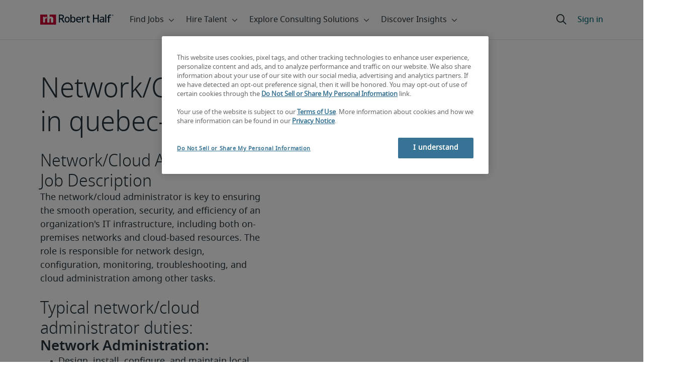

--- FILE ---
content_type: text/html;charset=utf-8
request_url: https://www.roberthalf.com/ca/en/job-details/networkcloud-administrator/quebec-city-qc
body_size: 20127
content:
<!DOCTYPE HTML>
<html lang="en-CA">
    <head>
    <meta charset="UTF-8"/>
    <script defer="defer" type="text/javascript" src="/.rum/@adobe/helix-rum-js@%5E2/dist/rum-standalone.js"></script>
<link rel="icon" type="image/x-icon" href="/content/dam/roberthalf/favicon.png"/>
    <!-- Preconnect links -->
	<link rel="preconnect" href="https://www.google.com"/>
	<link rel="preconnect" href="https://cdn.cookielaw.org"/>
	<link rel="dns-prefetch" href="https://prdmir-online.roberthalf.com"/>
	<link rel="preconnect" href="https://www.googletagmanager.com"/>
    <link rel="preconnect" href="https://js.clrt.ai"/>
	
  		<link rel="preconnect" href="https://resources.roberthalfonline.com"/>
  	
    
    <meta name="template" content="full-width-page-content"/>
    <meta name="viewport" content="width=device-width, initial-scale=1"/>
    
    
        <meta name="robots" content="index, follow"/>
        
    
    
    

  
      <link rel="canonical" href="https://www.roberthalf.com/ca/en/job-details/networkcloud-administrator/quebec-city-qc"/>
  
  


    



<!-- Language And Country
en-ca
Country
ca-->

<!-- OptanonConsentNoticeStart -->

  <link rel="dns-prefetch" href="https://cdn.cookielaw.org"/>
  <script id="onetrust-cdn" src="https://cdn.cookielaw.org/scripttemplates/otSDKStub.js" data-language="en-ca" type="text/javascript" charset="UTF-8" data-domain-script="018f54c3-a48a-7cfd-9399-07bc2d5352b5" async fetchpriority="high"></script>
  <script type="text/javascript">
    function OptanonWrapper() {
      checkConsentValues();
    }
  </script>

<!-- OptanonConsentNoticeEnd -->

<!-- Check Cookie Value Start-->
<script type="text/javascript">
  var isPerformanceCookiesChecked = false;

  function checkConsentValues() {
    var consentRatio = getOptanonConsentRatio();
    var rhclBaseEl = document.querySelector("rhcl-base");
    var isPerformanceCookieEnabled = 'false' === "true";
    var consentAccepted = consentRatio != null && consentRatio.includes("2:1");

    if (consentAccepted) {
      isPerformanceCookiesChecked = true;
      var oneTrustEvent = new CustomEvent("rh-onetrust-accepted", { "detail": "vanilla js version of one trust event" });
      var oneTrustJSEvent = new CustomEvent("rh-onetrust-accepted-js", { "detail": "vanilla js version of one trust event" });
      document.dispatchEvent(oneTrustJSEvent);
      document.dispatchEvent(oneTrustEvent);
      if (isPerformanceCookieEnabled) {
        if (rhclBaseEl.hasAttribute("performance-cookie-disabled")) {
          rhclBaseEl.removeAttribute("performance-cookie-disabled");
        }
      }
    } else if (isPerformanceCookieEnabled) {
      rhclBaseEl.setAttribute("performance-cookie-disabled", true);
    }
  }

  window.setTimeout(checkConsentValues, 2000);

  function getCookie(cname) {
    var name = cname + '=';
    var decodedCookie = decodeURIComponent(document.cookie);
    var ca = decodedCookie.split(';');
    for (var i = 0; i < ca.length; i++) {
      var c = ca[i];
      while (c.charAt(0) == ' ') {
        c = c.substring(1);
      }
      if (c.indexOf(name) == 0) {
        return c.substring(name.length, c.length);
      }
    }
    return false;
  }

  function getOptanonConsentRatio() {
    const queryParams = new URLSearchParams(getCookie("OptanonConsent"));
    return queryParams.get('groups');
  }
</script>
<!-- Check Cookie Value End-->

<!-- TealiumStart -->

  <script type="text/javascript">
    var utag_data = {"pageType":null,"pageSection":"section","pageName":"English","countryCode":"ca","currencyCode":"USD"};
    // This script is provided, don't change without consulting the analytics team
    (function (a, b, c, d) {
      a = 'https://tags.roberthalf.com/canada2/prod/utag.js';
      b = document; c = 'script'; d = b.createElement(c); d.src = a; d.type = 'text/java' + c; d.async = true;
      a = b.getElementsByTagName(c)[0]; a.parentNode.insertBefore(d, a);
    })();
  </script>


  <script async defer src="/etc.clientlibs/roberthalf/clientlibs/clientlib-tealium.lc-4045ddcc1948e9043decb7264c4cb7f5-lc.min.js"></script>



<!-- TealiumEnd -->
<!-- InvocaStart -->

  <script>
    window.setTimeout(loadInvoca, 2000);

    function loadInvoca() {
      if (isPerformanceCookiesChecked) {
        // This script is provided, don't change without consulting the analytics team
        (function (i, n, v, o, c, a) {
          i.InvocaTagId = o; var s = n.createElement('script'); s.type = 'text/javascript';
          s.async = true; s.src = ('https:' === n.location.protocol ? 'https://' : 'http://') + v;
          var fs = n.getElementsByTagName('script')[0]; fs.parentNode.insertBefore(s, fs);
        })(window, document, 'solutions.invocacdn.com/js/invoca-latest.min.js', '479/3627146293');
      } else {
        document.addEventListener("rh-onetrust-accepted", loadInvoca);
      }
    }
  </script>

<!-- InvocaEnd -->

    


  <script>
    var salaryGuideGatingProperties = '{ enabled: false, redirectLocation: "null", key: "null" }';
    if (salaryGuideGatingProperties.redirectLocation && !salaryGuideGatingProperties.redirectLocation.endsWith(".html")) {
      salaryGuideGatingProperties.redirectLocation += ".html";
    }
    window.salaryGuideGatingProperties = salaryGuideGatingProperties;
    window.passesSalaryGuideGating = function() {
      if (
        salaryGuideGatingProperties.enabled != undefined &&
        salaryGuideGatingProperties.enabled.toString().toLowerCase() === "true" &&
        window.localStorage.getItem("salaryGuideGatingKey") != salaryGuideGatingProperties.key &&
        window.location.pathname != salaryGuideGatingProperties.redirectLocation
      ) {
        return false;
      }
      return true;
    }

  </script>


    <link media="print" rel="stylesheet" href="/etc.clientlibs/roberthalf/clientlibs/clientlib-base.lc-aadab028fda76fa101c57a36121a8a16-lc.min.css" type="text/css">


<script>
 let css = document.querySelector('link[media="print"]');
 if(css) {
  css.media = "all";
 }
</script>
<script>
  // window function to fetch UPO
  function getUPO() {
    try {
      const upoString = localStorage.getItem("unifiedProfileObject");
      if (!upoString) return {};

      const parsed = JSON.parse(decodeURIComponent(atob(upoString)));
      if (!parsed || typeof parsed !== 'object') return {};

      // Check if the country in UPO matches the current page's country
      const country = window?.pageObj?.__extrasettings__?.country;
      if (country && parsed.country && parsed.country.toLowerCase() !== country.toLowerCase()) {
        // If it doesn't match, clear the UPO
        Object.keys(parsed).forEach(key => parsed[key] = '');
      }

      return parsed;
    } catch (e) {
      console.warn("Error processing UPO:", e);
      return {};
    }
  }

  // window function to update UPO
  async function setUPO(unifiedProfileObject) {
    // when setting the upo, include the country if it is not already present
    try {
      if (!unifiedProfileObject.country) {
        unifiedProfileObject.country = window?.pageObj?.__extrasettings__?.country;
      }
    } catch (e) {
      console.warn("Error setting UPO country:", e);
    }
    const encodedString = btoa(encodeURIComponent(JSON.stringify(unifiedProfileObject)));
    localStorage.setItem("unifiedProfileObject", encodedString);
    await window.yieldToMain?.();
  }
</script>


  <script>
    window.addEventListener("rhcl-initialized", () => {
      window.setTimeout(handleClLoaded, 250);
    });

    // Backup in case events do not sync up
    window.setTimeout(handleClLoaded, 5000);

    function handleClLoaded() {
      document.querySelector('style[data-source="rh-slot-style"]')?.remove();
    }
  </script>
  




<link rel="preload stylesheet" as="style" href="https://resources.roberthalfonline.com/rhcl/v40.1.1/assets/libraries/fontawesome6/css/all.css"/>
<link rel="preload stylesheet" as="style" href="https://resources.roberthalfonline.com/rhcl/v40.1.1/css/rhcl.css"/>
<link rel="preload" href="https://resources.roberthalfonline.com/rhcl/v40.1.1/assets/Fonts/NotoSans/notosans-display-light-webfont.woff2" as="font" crossorigin/>
<link rel="preload" href="https://resources.roberthalfonline.com/rhcl/v40.1.1/assets/Fonts/NotoSans/notosans-display-webfont.woff2" as="font" crossorigin/>
<link rel="preload" href="https://resources.roberthalfonline.com/rhcl/v40.1.1/assets/Fonts/NotoSans/notosans-regular-webfont.woff2" as="font" crossorigin/>
<link rel="preload" href="https://resources.roberthalfonline.com/rhcl/v40.1.1/assets/Fonts/fontawesome6/fa-regular-400.woff2" as="font" crossorigin/>
<script type="module" src="https://resources.roberthalfonline.com/rhcl/v40.1.1/lib/rhcl.esm.js" async></script>
  <style data-source="rh-slot-style">
    [slot], rhcl-typography, rhcl-heading, rhcl-typeahead, .rhcl-typography,
     .rhcl-focused-search-block, .rhcl-block-paginated-feature, rhcl-modal,
      rhcl-block-stacking-cards, rhcl-block-focused-search, rhcl-search-bar,
      rhcl-button-group-wrapper, rhcl-block-paired-content, .cmp-rhcl-focused-block-wrapper
       .cmp-rhcl-stacking-cards-block-wrapper, .cmp-container { visibility: hidden; }

    [slot]{font-family: "Noto Sans Regular";}
    h1[slot],h2[slot],h3[slot],h4[slot],h5[slot],h6[slot],p[slot]{ font-family: "Noto Sans Display";}
  </style>
  
<script type="text/javascript">
    window.pageObj = {};
    izCountries = 'gb,de,fr,ch,cn,jp,cl,at,ae,be,nl,nz,hk,br,sg,au,lu'.split(",");
    naCountries = 'us,ca'.split(",");
    luxCountries = 'us,ca,de,be,gb,br,fr'.split(",");
    fomodCountries = 'nl,be,fr'.split(",");
    euCountries = 'gb,de,fr,ch,at,ae,be,nl'.split(",");
    aemSettings = {
      "rh_account_creation": {
        accountCreateResendEmailEndpoint: 'https:\/\/prd\u002Ddr.gen.api.roberthalfonline.com\/salesforce\u002Dapi\/resend\u002Demail',
        accountRoutingMap: {
          "email": '\/ca\/en\/sign\u002Dup\/form\/thank\u002Dyou',
          "resume": '\/ca\/en\/find\u002Djobs\/upload\u002Dresume\/app',
          "candidate-email": '\/ca\/en\/find\u002Djobs\/upload\u002Dresume\/email\u002Dverification\/app',
          "msjo": '\/ca\/en\/sign\u002Dup\/form',
          "login": 'https:\/\/online.roberthalf.com\/s\/login?',
          "pendingAccount": '\/ca\/en\/sign\u002Dup\/form\/thank\u002Dyou',
          // "expiredVerification": '\/ca\/en\/sign\u002Dup\/form\/thank\u002Dyou',
          "candidateExpired": '\/ca\/en\/find\u002Djobs\/upload\u002Dresume\/app',
          "clientExpired": '\/ca\/en\/sign\u002Dup\/form\/thank\u002Dyou',
          "hasWebAccountClientOnly": 'https:\/\/online.roberthalf.com\/s\/login?',
          "hasWebAccount": 'https:\/\/online.roberthalf.com\/s\/login?',
        }
      },
        "rh_candidate_apply": {
            aiConsentEndpoint: 'https:\/\/prd\u002Ddr.rf.api.roberthalfonline.com\/candidate\u002Dapply\/update\u002Dai\u002Dconsent',
            accountCreateEndpoint:'https:\/\/prd\u002Ddr.rf.api.roberthalfonline.com\/candidate\u002Dapply\/create\u002Daccount',
            directAccountCreateEndpoint: 'https:\/\/prd\u002Ddr.rf.api.roberthalfonline.com\/candidate\u002Dapply\/create\u002Daccount',
            applyEndpoint:'https:\/\/prd\u002Ddr.rf.api.roberthalfonline.com\/candidate\u002Dapply\/job\u002Dapply',
            resendEmailEndpoint: 'https:\/\/prd\u002Ddr.gen.api.roberthalfonline.com\/salesforce\u002Dapi\/resend\u002Demail',
            submitResumeEndpoint:'https:\/\/prd\u002Ddr.rf.api.roberthalfonline.com\/candidate\u002Dapply\/submit\u002Dresume',
            resumeParseEndpoint:'https:\/\/prd\u002Ddr.rf.api.roberthalfonline.com\/parse\u002Dresume\/parse',
            xingUploadResumeEndpoint:'https:\/\/prd\u002Ddr.rf.api.roberthalfonline.com\/candidate\u002Dapply\/xing\u002Dresume',
            linkedInUploadResumeEndpoint:'https:\/\/prd\u002Ddr.rf.api.roberthalfonline.com\/candidate\u002Dapply\/job\u002Dapply\/linkedin\u002Dresume',
            geolocationEndpoint:'https:\/\/gen.api.roberthalfonline.com\/geocode\/getGeoByRegion?country_code=',
            googleGeoCodeEndpoint:'https:\/\/gen.api.roberthalfonline.com\/googlegeo\/getGeocode?address=',
            timezoneEndpoint:'https:\/\/prd\u002Ddr.gen.api.roberthalfonline.com\/timezone\/getTimezone',
            fetchSkills:'https:\/\/prd\u002Ddr.rf.api.roberthalfonline.com\/candidate\u002Dapply\/fetch\u002Dskills',
            patchSkills:'https:\/\/prd\u002Ddr.rf.api.roberthalfonline.com\/candidate\u002Dapply\/patch\u002Dskills',
            bearerAuthProfile: 'https:\/\/direct.roberthalf.com\/mobileapi\/services\/apexrest\/me\/profile?version=v5.0.0',
            jwtUnauthProfile:'https:\/\/direct.roberthalf.com\/mobileapi\/services\/apexrest\/me\/unauthprofile?version=v4.3.0',
            fetchResume:'https:\/\/prd\u002Ddr.rf.api.roberthalfonline.com\/candidate\u002Dapply\/job\u002Dapply\/fetch\u002Dresume',
            jobTypeValuesEndpoint:'https:\/\/gen.api.roberthalfonline.com\/iz\u002Dbranch\u002Dservice\/findJobTypeList',
            specializationValuesEndpoint:'https:\/\/gen.api.roberthalfonline.com\/iz\u002Dbranch\u002Dservice\/findSpecializationList',
            nearestOfficeValuesEndpoint:'https:\/\/gen.api.roberthalfonline.com\/iz\u002Dbranch\u002Dservice\/findOfficeList',
            xingPluginScript:'https:\/\/www.xing\u002Dshare.com\/plugins\/login_plugin.js',
            xingId:'82ac2657946cd0af3fa4',
            signInAppId:'0sp3w000001UJH5',
            signInDomain:'https:\/\/online.roberthalf.com',
            otpSendEndpoint:'https:\/\/direct.roberthalf.com\/mobileapi\/services\/apexrest\/me\/verify\/send',
            otpVerifyEndpoint:'https:\/\/direct.roberthalf.com\/mobileapi\/services\/apexrest\/me\/verify\/verifyCode',
        },
        "rh_client_payment" :{
            profileId:'EB9BBCE6\u002D70F7\u002D41BB\u002DB03B\u002DA8C27BB01D8E',
            accessKey: '75aac303597d3275b0b500ad25b06b6f',
            maintenanceMode: 'false',
            cybersourceEndpoint:'https:\/\/secureacceptance.cybersource.com\/embedded\/pay',
            invoiceEndpoint:'https:\/\/prd\u002Ddr.gen.api.roberthalfonline.com\/cpp',
        },
        "rh_job_search": {
            getAndSetSavedJobsEndpoint:'https:\/\/prd\u002Ddr.gen.api.roberthalfonline.com\/get\u002Dand\u002Dset\u002Djob\/query',
            jobAlertsEndpoint:'https:\/\/prd\u002Ddr.ma.api.roberthalfonline.com\/job\u002Dalerts\/subscribe',
            jobInterestEndpoint:'https:\/\/prd\u002Ddr.jps.api.roberthalfonline.com\/presented\u002Djob\/jobinterest',
            jobSearchEndpoint:'https:\/\/prd\u002Ddr.jps.api.roberthalfonline.com\/search',
            quickApplyEndpoint:'https:\/\/prd\u002Ddr.rf.api.roberthalfonline.com\/candidate\u002Dapply\/quick\u002Dapply',
            signInLink:'https:\/\/www.roberthalf.com\/login.rhlogin',
            jobSearchLocationTypeaheadEndpoint:'https:\/\/gen.api.roberthalfonline.com\/auto\u002Dcomplete\u002Daem\/search',
            feedbackDestinationEditAvailability:'avail',
            feedbackDestinationEditLocation:'loc',
            feedbackDestinationEditPayPreference:'pref',
            feedbackDestinationEditSkills:'skills',
            jobInterestFeedback:'https:\/\/prd\u002Ddr.rf.api.roberthalfonline.com\/candidate\u002Dapply\/feedback'
        },
        "rh_multistep_job_order" :{
            leadsProcessingEndpoint:'https:\/\/prd\u002Ddr.lp.api.roberthalfonline.com\/proxy\u002Dlead\u002Dprocessing\/send',
            jobFunctionTypeahead:'https:\/\/gen.api.roberthalfonline.com\/auto\u002Dcomplete\u002Daem\/job\u002Dfunction',
            skillSearch: 'https:\/\/prd\u002Ddr.gen.api.roberthalfonline.com\/sf\u002Dskills\/skillSearch',
            skillsRecommendation: 'https:\/\/prd\u002Ddr.gen.api.roberthalfonline.com\/sf\u002Dskills\/skillRecommendation',
            nearestOfficeValuesEndpoint: '',
            sfccRedirectUrl: 'https:\/\/online.roberthalf.com'
        },
        "rh_candidate_discovery": {
          candidateJobTitleTypeaheadEndpoint: 'https:\/\/gen.api.roberthalfonline.com\/auto\u002Dcomplete\u002Daem\/job\u002Dfunction',
          candidateLocationTypeaheadEndpoint: 'https:\/\/gen.api.roberthalfonline.com\/auto\u002Dcomplete\u002Daem\/search'
        },
        "rh_common": {
          accountCheckEndpoint:'https:\/\/prd\u002Ddr.gen.api.roberthalfonline.com\/check\u002Dstatus\/check?candidate_email=',
          geolocationEndpoint: 'https:\/\/gen.api.roberthalfonline.com\/googlegeo\/getReverseGeocode',
          personDetailsEndpoint: '\/bin\/personDetails',
          isGeolocationTrackingEnabled: 'false',
          recaptchaEndpoint: 'https:\/\/prd\u002Ddr.gen.api.roberthalfonline.com\/recaptcha\/verify\u002Dtoken',
          page_section: 'Job Search',
          page_user_type: 'Client and Candidate',
          page_type: '',
          isLuxCountry: 'true',
          isBearerTokenEnabled: 'true',
          page_line_of_business: ''
        },
        "rh_target": {
          country: 'ca',
          language: 'en',
          adminPath: '/ca/en/job-details',
          canonicalPath: '/ca/en/job-details/networkcloud-administrator/quebec-city-qc',
          title: 'Network/Cloud Administrator Salary in quebec-city-qc (Updated for 2026) | Robert Half',
          description: "Explore Network/Cloud Administrator salary ranges in quebec-city-qc ranging from  to  to facilitate your next salary discussion",
          robots: 'index,follow',
          excludeFromSiteSearch: 'true',
          excludeFromSitemap: '',
          excludeFromSiteimprove: '',
          pageSection: 'Job Search',
          pageType: '',
          userFocus: 'Client and Candidate',
          industryName :'',
          authorName :'By Robert Half',
          featuredImagePath: '/content/dam/roberthalf/Robert_Half_Talent_Solutions_Logo.png',
          thumbnailImagePath :'',
          publishedDate :'2026-01-25',
          categories :'',
          pageTags :'',
          pageLineOfBusiness: ''
        }
    };

    // set personal domains array from file
    try {
      aemSettings.rh_common.personalDomains = JSON.parse('[\x22gmail.com\x22,\x22yahoo.com\x22,\x22hotmail.com\x22,\x22outlook.com\x22,\x22icloud.com\x22,\x22ymail.com\x22,\x22sbcglobal.net\x22,\x22bellsouth.net\x22,\x22jourrapide.com\x22,\x22comcast.net\x22,\x22cox.net\x22,\x22live.com\x22,\x22att.net\x22,\x22telesyncglobal.com\x22,\x22yelesync.co.us\x22,\x22globalcom.com\x22,\x22msn.com\x22,\x22aol.com\x22,\x22yahoo.co.jp\x22,\x22yahoo.com.br\x22,\x22hotmail.co.uk\x22,\x22yahoo.ae\x22,\x22yahoo.at\x22,\x22yahoo.be\x22,\x22yahoo.ca\x22,\x22yahoo.ch\x22,\x22yahoo.cn\x22,\x22yahoo.co\x22,\x22yahoo.co.id\x22,\x22yahoo.co.il\x22,\x22yahoo.co.in\x22,\x22yahoo.co.kr\x22,\x22yahoo.co.nz\x22,\x22yahoo.co.th\x22,\x22yahoo.co.uk\x22,\x22yahoo.co.za\x22,\x22yahoo.com.ar\x22,\x22yahoo.com.au\x22,\x22yahoo.com.cn\x22,\x22yahoo.com.co\x22,\x22yahoo.com.hk\x22,\x22yahoo.com.is\x22,\x22yahoo.com.mx\x22,\x22yahoo.com.my\x22,\x22yahoo.com.ph\x22,\x22yahoo.com.ru\x22,\x22yahoo.com.sg\x22,\x22yahoo.com.tr\x22,\x22yahoo.com.tw\x22,\x22yahoo.com.vn\x22,\x22yahoo.cz\x22,\x22yahoo.de\x22,\x22yahoo.dk\x22,\x22yahoo.es\x22,\x22yahoo.fi\x22,\x22yahoo.fr\x22,\x22yahoo.gr\x22,\x22yahoo.hu\x22,\x22yahoo.ie\x22,\x22yahoo.in\x22,\x22yahoo.it\x22,\x22yahoo.jp\x22,\x22yahoo.net\x22,\x22yahoo.nl\x22,\x22yahoo.no\x22,\x22yahoo.pl\x22,\x22yahoo.pt\x22,\x22yahoo.ro\x22,\x22yahoo.ru\x22,\x22yahoo.se\x22,\x22hotmail.be\x22,\x22hotmail.ca\x22,\x22hotmail.ch\x22,\x22hotmail.co\x22,\x22hotmail.co.il\x22,\x22hotmail.co.jp\x22,\x22hotmail.co.nz\x22,\x22hotmail.co.za\x22,\x22hotmail.com.ar\x22,\x22hotmail.com.au\x22,\x22hotmail.com.br\x22,\x22hotmail.com.mx\x22,\x22hotmail.com.tr\x22,\x22hotmail.de\x22,\x22hotmail.es\x22,\x22hotmail.fi\x22,\x22hotmail.fr\x22,\x22hotmail.it\x22,\x22hotmail.kg\x22,\x22hotmail.kz\x22,\x22hotmail.my\x22,\x22hotmail.nl\x22,\x22hotmail.ro\x22,\x22hotmail.roor\x22,\x22hotmail.ru\x22,\x22gmail.co.za\x22,\x22gmail.com.au\x22,\x22gmail.com.br\x22,\x22gmail.ru\x22]');
    } catch(err) {
      console.error("Error parsing personalDomains: ", err);
      aemSettings.rh_common.personalDomains = [];
    }

    try {
      window.aemSettings.rh_regex = JSON.parse("{\x22emailGlobal\x22:\x22(?!.*\\\\.\\\\.)[\\\\\u002D\\\\w.]+@[\\\\w\\\\\u002D.]+\\\\.[A\u002DZa\u002Dz]{2,6}(?:,[\\\\\u002D\\\\w.]+@[\\\\w\\\\\u002D.]+\\\\.[A\u002DZa\u002Dz]{2,4}){0,4}\x22,\x22nameGlobal\x22:\x22^[^\\\\\\\\!\\\\@\\\\$\\\\%\\\\#\\\\\x26\\\\*\\\\:\\\\;\\\\+\\\\=\\\\d]+$\x22,\x22fourDigitZipCode\x22:\x22^\\\\d{4}$\x22,\x22fiveDigitZipCode\x22:\x22^\\\\d{5}$\x22,\x22bePhoneNumber\x22:\x22^(?!(\\\\+32))([\\\\s\\\\.\\\\\u002D\\\\(\\\\)]?\\\\d[\\\\s\\\\.\\\\\u002D\\\\(\\\\)]?){9,10}$\x22,\x22caZipCode\x22:\x22^([ABCEGHJKLMNPRSTVXYabceghjklmnprstvxy]\\\\d[A\u002DZa\u002Dz]\\\\s?\\\\d[A\u002DZa\u002Dz]\\\\d)$\x22,\x22dePhoneNumber\x22:\x22^(?:\\\\d[\\\\s\\\\\u002D]*){5,12}\\\\d$\x22,\x22gbPhoneNumber\x22:\x22^(?!\\\\+44)([\\\\s\\\\.\\\\\u002D\\\\(\\\\)]?\\\\d[\\\\s\\\\.\\\\\u002D\\\\(\\\\)]?){8,11}$\x22,\x22gbZipCode\x22:\x22^[A\u002DZa\u002Dz]{1,2}[0\u002D9]{1,2}[A\u002DZa\u002Dz]?(\\\\s*[0\u002D9][A\u002DZa\u002Dz]{1,2})?$\x22,\x22NAPhoneNumber\x22:\x22^(?!\\\\+1)([\\\\s\\\\.\\\\\u002D\\\\(\\\\)]?\\\\d[\\\\s\\\\.\\\\\u002D\\\\(\\\\)]?){10}$\x22,\x22auPhoneNumber\x22:\x22^(?!\\\\+61)([\\\\s\\\\.\\\\\u002D\\\\(\\\\)]?\\\\d[\\\\s\\\\.\\\\\u002D\\\\(\\\\)]?){9,10}$\x22,\x22frPhoneNumber\x22:\x22^(?!\\\\+33)([\\\\s\\\\.\\\\\u002D\\\\(\\\\)]?\\\\d[\\\\s\\\\.\\\\\u002D\\\\(\\\\)]?){10}$\x22,\x22brPhoneNumber\x22:\x22^(?!\\\\+55)([\\\\s\\\\.\\\\\u002D\\\\(\\\\)]?\\\\d[\\\\s\\\\.\\\\\u002D\\\\(\\\\)]?){9,12}$\x22,\x22brZipCode\x22:\x22^\\\\d{5}\u002D\\\\d{3}$\x22,\x22nlPhoneNumber\x22:\x22^(?!\\\\+31)([\\\\s\\\\.\\\\\u002D\\\\(\\\\)]?\\\\d[\\\\s\\\\.\\\\\u002D\\\\(\\\\)]?){9,10}$\x22,\x22nlZipCode\x22:\x22^[0\u002D9]{4}\\\\s?([A\u002DZa\u002Dz]{2})?$\x22,\x22hkPhoneNumber\x22:\x22^(?!\\\\+852)([\\\\s\\\\.\\\\\u002D\\\\(\\\\)]?\\\\d[\\\\s\\\\.\\\\\u002D\\\\(\\\\)]?){8}$\x22,\x22sgPhoneNumber\x22:\x22^(?!\\\\+65)([\\\\s\\\\.\\\\\u002D\\\\(\\\\)]?\\\\d[\\\\s\\\\.\\\\\u002D\\\\(\\\\)]?){8}$\x22,\x22sixDigitZipCode\x22:\x22^\\\\d{6}$\x22,\x22chPhoneNumber\x22:\x22^(?!\\\\+41)([\\\\s\\\\.\\\\\u002D\\\\(\\\\)]?\\\\d[\\\\s\\\\.\\\\\u002D\\\\(\\\\)]?){4,13}$\x22,\x22clPhoneNumber\x22:\x22^(?!\\\\+56)([\\\\s\\\\.\\\\\u002D\\\\(\\\\)]?\\\\d[\\\\s\\\\.\\\\\u002D\\\\(\\\\)]?){8,9}$\x22,\x22sevenDigitZipCode\x22:\x22^\\\\d{7}$\x22,\x22cnPhoneNumber\x22:\x22^(?!\\\\+86)([\\\\s\\\\.\\\\\u002D\\\\(\\\\)]?\\\\d[\\\\s\\\\.\\\\\u002D\\\\(\\\\)]?){5,12}$\x22,\x22jpPhoneNumber\x22:\x22^(?!\\\\+81)([\\\\s\\\\.\\\\\u002D\\\\(\\\\)]?\\\\d[\\\\s\\\\.\\\\\u002D\\\\(\\\\)]?){5,13}$\x22,\x22jpZipCode\x22:\x22^\\\\d{3}\u002D?\\\\d{4}$\x22,\x22nzPhoneNumber\x22:\x22^(?!\\\\+64)([\\\\s\\\\.\\\\\u002D\\\\(\\\\)]?\\\\d[\\\\s\\\\.\\\\\u002D\\\\(\\\\)]?){3,10}$\x22}");
    } catch(err) {
      console.error("Error parsing rh_regex: ", err);
    }

    pageObj.__extrasettings__ = {
        language: 'en',
        country: 'ca'
    };

    try {
      window.rhcl_config_overrides = JSON.parse('{}');
    } catch(err) {
      window.rhcl_config_overrides = {};
      console.error("error parsing config overrides: ", err);
    }
</script>


  <script type="text/javascript">
    aemSettings.rh_common.recaptchaEndpoint = 'https:\/\/prd\u002Ddr.gen.api.roberthalfonline.com\/recaptcha\/verify\u002Dtoken';
  </script>











<title>Network/Cloud Administrator Salary in quebec-city-qc (Updated for 2026) | Robert Half</title>


























    <meta property="og:locale" content="en_CA"/>
    <meta property="og:updated_time" content="2025-10-07T20:25:00+0000"/>
    <meta property="og:type" content="website"/>
    
    

    
    
        <meta property="og:site_name" content="Robert Half Canada"/>
        <meta property="og:image" content="https://www.roberthalf.com/content/dam/roberthalf/rh.png"/>
        <meta property="og:image:type" content="image/png"/>
        <meta property="og:image:width" content="500"/>
        <meta property="og:image:height" content="500"/>
        <meta property="og:image:alt" content="rh-logo"/>

        
        
            <meta property="og:url" content="https://www.roberthalf.com/ca/en/job-details/networkcloud-administrator/quebec-city-qc"/>

            
            
                <meta property="og:title" content="Network/Cloud Administrator Salary in quebec-city-qc (Updated for 2026)"/>
                <meta property="og:description" content="Explore Network/Cloud Administrator salary ranges in quebec-city-qc ranging from  to  to facilitate your next salary discussion"/>
                <meta name="title" content="Network/Cloud Administrator Salary in quebec-city-qc (Updated for 2026)"/>
                <meta name="description" content="Explore Network/Cloud Administrator salary ranges in quebec-city-qc ranging from  to  to facilitate your next salary discussion"/>
            
        
    




    
    
        <meta property="og:publication_time" content="2024-10-04T17:03:39+0000"/>
    

  




    <script type="application/ld+json">
        {
            "@context": "http://schema.org",
            "@type": "WebPage",
            "name" : "Network/Cloud Administrator",
            "url": "https://www.roberthalf.com/ca/en/job-details/networkcloud-administrator/quebec-city-qc",
            "isPartOf": {
                "@type": "WebSite",
                "name": "Robert Half",
                "url": "https://www.roberthalf.com/ca/en",
                "publisher": {
                    "type": "Organization",
                    "name": "Robert Half",
                    "legalName": "Robert Half Inc.",
                    "url": "https://www.roberthalf.com/ca/en",
                    "@id": "https://www.roberthalf.com/ca/en"
                }
            },
            "mainEntity": [""],
            "mainEntityOfPage": "https://www.roberthalf.com/ca/en/job-details/networkcloud-administrator/quebec-city-qc"
        }
    </script>
    
        <script type="text/javascript">
            window.addEventListener("load",function(){try{var b=document.querySelector("#articleSchema"),a=document.querySelector("#jobpostingSchema"),c=document.querySelector("#occupationSchema");b&&updateArticleSchema(b);a&&updateJobpostingSchema(a);c&&updateOccupationSchema(c)}catch(d){console.log(d)}});
var updateArticleSchema=function(b){var a=removeTags(b.text);a=JSON.parse(a);null!=a.articleBody&&""!==a.articleBody||replaceNullAndEmptyAttribute(a,"articleBody");null!=a.headline&&""!==a.headline||replaceNullAndEmptyAttribute(a,"headline");b.html(JSON.stringify(a))},updateJobpostingSchema=function(b){var a=removeTags(b.text);a=JSON.parse(a);null!=a.description&&""!=a.description||replaceNullAndEmptyAttribute(a,"description");null!=a.title&&""!=a.title||replaceNullAndEmptyAttribute(a,"title");b.html(JSON.stringify(a))},
updateOccupationSchema=function(b){var a=removeTags(b.text);a=JSON.parse(a);null!=a.description&&""!=a.description||replaceNullAndEmptyAttribute(a,"description");null!=a.name&&""!=a.name||replaceNullAndEmptyAttribute(a,"name");b.html(JSON.stringify(a))},removeTags=function(b){if(null===b||""===b)return!1;b=b.toString();b=b.replace(/(<([^>]+)>)/gi,"");return b.replace(/\r?\n|\r/g,"")},replaceNullAndEmptyAttribute=function(b,a){var c=document.querySelector("[heading-tag\x3d'h1']");c?(c=b.attr("headline"),
b[a]=c&&c.text?c.text:""):(c=document.querySelector("h1"),b[a]=c&&c.text?c.text:"")};
        </script>
    
    
    




<script async defer src="/etc.clientlibs/roberthalf/clientlibs/clientlib-clientId.lc-816e4fe05c72b7567d3214430c031c84-lc.min.js"></script>





<script type="text/javascript">
  function ready(a){if("function"!==typeof a)throw Error("Argument passed to ready should be a function");"loading"!=document.readyState?a():document.addEventListener?document.addEventListener("DOMContentLoaded",a,{once:!0}):document.attachEvent("onreadystatechange",function(){"loading"!=document.readyState&&a()})};
</script>

<script async defer src="/etc.clientlibs/roberthalf/clientlibs/clientlib-base.lc-9dc1360bb71e05d7d69958512fa97f25-lc.min.js"></script>







    
    

    
    
    

    

    
    
    
    
    <script async src="/etc.clientlibs/core/wcm/components/commons/datalayer/v2/clientlibs/core.wcm.components.commons.datalayer.v2.lc-1e0136bad0acfb78be509234578e44f9-lc.min.js"></script>


    
    <script async src="/etc.clientlibs/core/wcm/components/commons/datalayer/acdl/core.wcm.components.commons.datalayer.acdl.lc-bf921af342fd2c40139671dbf0920a1f-lc.min.js"></script>



    
    
    <script async src="https://js.clrt.ai/13995.js" type="text/javascript"></script>
</head>
    <body class="page basicpage" id="page-af371505d8" data-cmp-link-accessibility-enabled data-cmp-link-accessibility-text="opens in a new tab" data-cmp-data-layer-enabled data-cmp-data-layer-name="adobeDataLayer">
        <script>
          var dataLayerName = 'adobeDataLayer' || 'adobeDataLayer';
          window[dataLayerName] = window[dataLayerName] || [];
          window[dataLayerName].push({
              page: JSON.parse("{\x22page\u002Daf371505d8\x22:{\x22@type\x22:\x22roberthalf\/components\/structure\/page\/page\x22,\x22repo:modifyDate\x22:\x222025\u002D10\u002D07T20:25:00Z\x22,\x22dc:title\x22:\x22JD\u002D02 | Role Details \u002D shell page\x22,\x22dc:description\x22:\x22Explore {jobTitle} salary ranges {locationPrefix} {location} ranging from {25\u002Dsalary} to {75\u002Dsalary} to facilitate your next salary discussion\x22,\x22xdm:template\x22:\x22\/conf\/roberthalf\/settings\/wcm\/templates\/full\u002Dwidth\u002Dpage\u002Dcontent\x22,\x22xdm:language\x22:\x22en\u002DCA\x22,\x22xdm:tags\x22:[],\x22repo:path\x22:\x22\/content\/roberthalf\/ca\/en\/job\u002Ddetails.html\x22}}"),
              event:'cmp:show',
              eventInfo: {
                  path: 'page.page\u002Daf371505d8'
              }
          });
        </script>
        
        
            




            

     <rhcl-base path="https://resources.roberthalfonline.com/rhcl/v40.1.1" locale="en-CA"></rhcl-base>

<div class="root container-fluid cmp-container">

    
    <div id="container-da5f14ae6e" class="cmp-container">
        


<div class="aem-Grid aem-Grid--12 aem-Grid--default--12 ">
    
    <div class="experiencefragment aem-GridColumn aem-GridColumn--default--12">
<div id="experiencefragment-ca4ead7c74" class="cmp-experiencefragment cmp-experiencefragment--header">


    
    
    
    <div id="container-051b1a157e" class="cmp-container">
        
        <div class="root container-fluid cmp-container">

    
    
  <div class="cq-placeholder" data-emptytext="Navigation: Header">
  </div>
  
  <div id="header-4c67c45366" class="cmp-container">
    
    
         <div id="skipToMainContent" data-skipToMainContent-label="Skip to Main Content"></div>
         
          <script>
            // needs to run once on any page with a nav header
            function identifyFirstComponent() {
              try {
                const excludedTags = ["RHCL-BLOCK-NAVIGATION", "RHCL-BLOCK-COOKIE-BAR"];
                const rhclContentBlocks = Array.from(document.querySelectorAll("body *"))
                  .filter(
                    (elem) =>
                      elem.tagName.startsWith("RHCL-BLOCK") ||
                      elem.classList.contains("rh-homepage-hero") ||
                      elem.classList.contains("rh-first-component")
                  )
                  .filter((elem) => !excludedTags.includes(elem.tagName));
                const maxTries = 10;
                let tries = 1;
                const nav = document.querySelector("rhcl-block-navigation");
                if (nav && nav.getAttribute("background") == "transparent") {
                  // find first component
                  if (rhclContentBlocks.length > 0) {
                    rhclContentBlocks[0].setAttribute(
                      "data-first-component-padded",
                      "true"
                    );
                  } else {
                    tries++;
                    if (tries <= maxTries) {
                      setTimeout(identifyFirstComponent, 500);
                    }
                  }
                } else {
                  const hero = document.querySelector(".rh-homepage-hero");
                  if (hero) {
                    hero.removeAttribute("data-first-component-padded");
                  }
                }
              } catch (error) {
                console.log(error);
              }
            }
            window.ready(() => {
              identifyFirstComponent();
            });

          </script>
        
        
          <rhcl-block-navigation branding-destination="/ca/en" account-menu-label="My Account" branding-external="false" branding-title="Robert Half" sign-in-label="Sign in" sign-in-destination="/login.rhlogin?language=en&amp;country=ca" background="white" theme="light">
        
          
        
          





	<rhcl-navigation-item slot="navigation-item" destination="/ca/en/find-jobs" label="Find Jobs" cta-heading-label="Control your career. Find the right role for you - remote, hybrid or on-site." cta-label="Find your next job" cta-destination="/ca/en/find-jobs" cta-external="false" cta-variant="primary">

		
			

      
      
  
  
  
  
  
  
  
  
  
  
  
  

  
  
  
  
  
  
  
  
  
  
  
  
  
  
  
  

  <!-- using dynamic media template -->

  
    <img slot="accent-image" loading="lazy" fetchpriority="low" sizes="(min-width: 1024px) 307px,(min-width: 768px) 230px,(min-width: 0px) 288px" srcset="https://s7d9.scene7.com/is/image/roberthalfintl/sq1-nav-findjobs?$Squircle1-Large-1x$&amp;fmt=webp-alpha 307w,https://s7d9.scene7.com/is/image/roberthalfintl/sq1-nav-findjobs?$Squircle1-Medium-1x$&amp;fmt=webp-alpha 230w,https://s7d9.scene7.com/is/image/roberthalfintl/sq1-nav-findjobs?$Squircle1-Small-1x$&amp;fmt=webp-alpha 288w" src="https://s7d9.scene7.com/is/image/roberthalfintl/sq1-nav-findjobs?$Squircle1-Large-1x$&fmt=webp-alpha" alt aria-hidden="true"/>
  

  

  


		

		<rhcl-list-base slot="secondary-nav-content">
				
					<rhcl-menu-link slot="item">
						<a slot="item" href="/ca/en/jobs">Search jobs now</a>
											
					</rhcl-menu-link>
                    
				
					<rhcl-menu-link slot="item">
						<a slot="item" href="/ca/en/find-jobs/upload-resume">Find the right job type for you</a>
											
					</rhcl-menu-link>
                    
				
					<rhcl-menu-link slot="item">
						<a slot="item" href="/ca/en/find-jobs/partner">Explore how we help job seekers</a>
											
					</rhcl-menu-link>
                    
				
		</rhcl-list-base>



		


		

	</rhcl-navigation-item>






	<rhcl-navigation-item slot="navigation-item" destination="/ca/en/hire-talent" label="Hire Talent" cta-heading-label="We&#39;re ready to help you hire talent at every level, from office support roles to C-suite." cta-label="Hire talent" cta-destination="/ca/en/hire-talent" cta-external="false" cta-variant="primary">

		
			

      
      
  
  
  
  
  
  
  
  
  
  
  
  

  
  
  
  
  
  
  
  
  
  
  
  
  
  
  
  

  <!-- using dynamic media template -->

  
    <img slot="accent-image" loading="lazy" fetchpriority="low" sizes="(min-width: 1024px) 307px,(min-width: 768px) 230px,(min-width: 0px) 288px" srcset="https://s7d9.scene7.com/is/image/roberthalfintl/sq1-nav-hiretalent?$Squircle1-Large-1x$&amp;fmt=webp-alpha 307w,https://s7d9.scene7.com/is/image/roberthalfintl/sq1-nav-hiretalent?$Squircle1-Medium-1x$&amp;fmt=webp-alpha 230w,https://s7d9.scene7.com/is/image/roberthalfintl/sq1-nav-hiretalent?$Squircle1-Small-1x$&amp;fmt=webp-alpha 288w" src="https://s7d9.scene7.com/is/image/roberthalfintl/sq1-nav-hiretalent?$Squircle1-Large-1x$&fmt=webp-alpha" alt aria-hidden="true"/>
  

  

  


		

		<rhcl-list-base slot="secondary-nav-content" headline="Staffing">
				
					<rhcl-menu-link slot="item">
						<a slot="item" href="/ca/en/hire-talent/flexible-staffing">Contract talent</a>
											
					</rhcl-menu-link>
                    
				
					<rhcl-menu-link slot="item">
						<a slot="item" href="/ca/en/hire-talent/full-time-staffing">Permanent talent</a>
											
					</rhcl-menu-link>
                    
				
					<rhcl-menu-link slot="item">
						<a slot="item" href="/ca/en/hire-talent/partner">Learn how we work with you</a>
											
					</rhcl-menu-link>
                    
				
		</rhcl-list-base>



		<rhcl-list-base slot="secondary-nav-content" headline="Retained services">
			
				<rhcl-menu-link slot="item">
					<a slot="item" href="/ca/en/hire-talent/executive-search">Executive search</a>
					
				</rhcl-menu-link>
                
			
		</rhcl-list-base>


		<rhcl-list-base slot="gradient-content" headline="Areas of expertise" layout="column">
			
				<rhcl-menu-link slot="item">
					<a slot="item" href="/ca/en/accounting-finance">Finance and Accounting</a>
					
				</rhcl-menu-link>
                
			
				<rhcl-menu-link slot="item">
					<a slot="item" href="/ca/en/tech-it">Technology</a>
					
				</rhcl-menu-link>
                
			
				<rhcl-menu-link slot="item">
					<a slot="item" href="/ca/en/marketing-creative">Marketing and Creative</a>
					
				</rhcl-menu-link>
                
			
				<rhcl-menu-link slot="item">
					<a slot="item" href="/ca/en/legal">Legal</a>
					
				</rhcl-menu-link>
                
			
				<rhcl-menu-link slot="item">
					<a slot="item" href="/ca/en/administrative">Administrative and Customer Support</a>
					
				</rhcl-menu-link>
                
			
		</rhcl-list-base>

	</rhcl-navigation-item>






	<rhcl-navigation-item slot="navigation-item" destination="/ca/en/consulting" label="Explore Consulting Solutions" cta-heading-label="See how our consulting capabilities can help transform your business." cta-label="Explore consulting solutions" cta-destination="/ca/en/consulting" cta-external="false" cta-variant="primary">

		
			

      
      
  
  
  
  
  
  
  
  
  
  
  
  

  
  
  
  
  
  
  
  
  
  
  
  
  
  
  
  

  <!-- using dynamic media template -->

  
    <img slot="accent-image" loading="lazy" fetchpriority="low" sizes="(min-width: 1024px) 307px,(min-width: 768px) 230px,(min-width: 0px) 288px" srcset="https://s7d9.scene7.com/is/image/roberthalfintl/sq1-nav-exploreconsultingsolutions?$Squircle1-Large-1x$&amp;fmt=webp-alpha 307w,https://s7d9.scene7.com/is/image/roberthalfintl/sq1-nav-exploreconsultingsolutions?$Squircle1-Medium-1x$&amp;fmt=webp-alpha 230w,https://s7d9.scene7.com/is/image/roberthalfintl/sq1-nav-exploreconsultingsolutions?$Squircle1-Small-1x$&amp;fmt=webp-alpha 288w" src="https://s7d9.scene7.com/is/image/roberthalfintl/sq1-nav-exploreconsultingsolutions?$Squircle1-Large-1x$&fmt=webp-alpha" alt aria-hidden="true"/>
  

  

  


		

		



		


		<rhcl-list-base slot="gradient-content" headline="AREAS OF EXPERTISE" layout="column-two">
			
				<rhcl-menu-link slot="item" description="Cloud • Cybersecurity • Data &amp; Analytics • Data Privacy • Intelligent Automation • IT Service Desk">
					<a slot="item" href="/ca/en/consulting/tech">Technology</a>
					
				</rhcl-menu-link>
                
			
				<rhcl-menu-link slot="item" description="Internal Audit • Regulatory Compliance • Financial Crimes Compliance • Risk Management • Sarbanes-Oxley">
					<a slot="item" href="/ca/en/consulting/risk-compliance-audit">Risk, Audit and Compliance</a>
					
				</rhcl-menu-link>
                
			
				<rhcl-menu-link slot="item" description="Finance Transformation • Process Optimization • Finance Technology &amp; Data • Reporting &amp; Compliance • Cost &amp; Performance Management">
					<a slot="item" href="/ca/en/consulting/finance">Finance and Accounting</a>
					
				</rhcl-menu-link>
                
			
				<rhcl-menu-link slot="item" description="Digital Transformation • Marketing Services • Marketing Technology • Creative and Design">
					<a slot="item" href="/ca/en/consulting/digital">Digital, Marketing and Customer Experience</a>
					
				</rhcl-menu-link>
                
			
				<rhcl-menu-link slot="item" description="Data Privacy • Legal Consulting • Transaction Services">
					<a slot="item" href="/ca/en/consulting/legal">Legal</a>
					
				</rhcl-menu-link>
                
			
				<rhcl-menu-link slot="item" description="Contact Centres • Sustainability • Operational Effectiveness • Supply Chain • Sourcing &amp; Procurement">
					<a slot="item" href="/ca/en/consulting/administrative">Operations</a>
					
				</rhcl-menu-link>
                
			
				<rhcl-menu-link slot="item" description="HR Transformation • Employee Experience • Managed Talent • Future of Work • Organizational Transformation">
					<a slot="item" href="/ca/en/consulting/human-resources">Human Resources</a>
					
				</rhcl-menu-link>
                
			
		</rhcl-list-base>

	</rhcl-navigation-item>






	<rhcl-navigation-item slot="navigation-item" destination="/ca/en/insights" label="Discover Insights" cta-heading-label="Make smarter decisions with the latest hiring trends and career insights." cta-label="Discover Insights" cta-destination="/ca/en/insights" cta-external="false" cta-variant="primary">

		
			

      
      
  
  
  
  
  
  
  
  
  
  
  
  

  
  
  
  
  
  
  
  
  
  
  
  
  
  
  
  

  <!-- using dynamic media template -->

  
    <img slot="accent-image" loading="lazy" fetchpriority="low" sizes="(min-width: 1024px) 307px,(min-width: 768px) 230px,(min-width: 0px) 288px" srcset="https://s7d9.scene7.com/is/image/roberthalfintl/sq1-nav-discoverinsights?$Squircle1-Large-1x$&amp;fmt=webp-alpha 307w,https://s7d9.scene7.com/is/image/roberthalfintl/sq1-nav-discoverinsights?$Squircle1-Medium-1x$&amp;fmt=webp-alpha 230w,https://s7d9.scene7.com/is/image/roberthalfintl/sq1-nav-discoverinsights?$Squircle1-Small-1x$&amp;fmt=webp-alpha 288w" src="https://s7d9.scene7.com/is/image/roberthalfintl/sq1-nav-discoverinsights?$Squircle1-Large-1x$&fmt=webp-alpha" alt aria-hidden="true"/>
  

  

  


		

		<rhcl-list-base slot="secondary-nav-content">
				
					<rhcl-menu-link slot="item">
						<a slot="item" href="/ca/en/insights/salary-guide">2026 Salary Guide</a>
											
					</rhcl-menu-link>
                    
				
					<rhcl-menu-link slot="item">
						<a slot="item" href="/ca/en/insights/salary-hiring-trends/demand-for-skilled-talent">Demand for Skilled Talent Report</a>
											
					</rhcl-menu-link>
                    
				
					<rhcl-menu-link slot="item">
						<a slot="item" href="/ca/en/insights/building-tech-teams">Building Future-Forward Tech Teams</a>
											
					</rhcl-menu-link>
                    
				
					<rhcl-menu-link slot="item">
						<a slot="item" href="/ca/en/insights/job-market-outlook">Job Market Outlook</a>
											
					</rhcl-menu-link>
                    
				
					<rhcl-menu-link slot="item">
						<a slot="item" href="https://press.roberthalf.ca/">Press Room</a>
											
					</rhcl-menu-link>
                    
				
		</rhcl-list-base>



		


		<rhcl-list-base slot="gradient-content" headline="Trending topics" layout="column">
			
				<rhcl-menu-link slot="item">
					<a slot="item" href="/ca/en/insights/salary-hiring-trends">Salary and hiring trends</a>
					
				</rhcl-menu-link>
                
			
				<rhcl-menu-link slot="item">
					<a slot="item" href="/ca/en/insights/flexible-working">Adaptive working</a>
					
				</rhcl-menu-link>
                
			
				<rhcl-menu-link slot="item">
					<a slot="item" href="/ca/en/insights/competitive-advantage">Competitive advantage</a>
					
				</rhcl-menu-link>
                
			
				<rhcl-menu-link slot="item">
					<a slot="item" href="/ca/en/insights/work-life-balance">Work/life balance</a>
					
				</rhcl-menu-link>
                
			
				<rhcl-menu-link slot="item">
					<a slot="item" href="/ca/en/insights/diversity-equity-inclusion">Inclusion</a>
					
				</rhcl-menu-link>
                
			
		</rhcl-list-base>

	</rhcl-navigation-item>

        
        
        
          
            <rhcl-site-search slot="site-search" search-destination="/ca/en/search?param=:1" max-results="3" theme="light" prevent-redirect="true">
                
                    <a slot="quick-link" href="/ca/en/jobs"><rhcl-typography variant="body2">Browse jobs</rhcl-typography></a>
                
                    <a slot="quick-link" href="/ca/en/find-your-solution"><rhcl-typography variant="body2">Find your next hire</rhcl-typography></a>
                
                    <a slot="quick-link" href="/ca/en/locations"><rhcl-typography variant="body2">Our locations</rhcl-typography></a>
                
            </rhcl-site-search>
          
          
          
            <rhcl-list slot="account-menu" data-header-menu-endpoint="/graphql/execute.json/roberthalf/headerMenuItems" data-folder-path="/content/dam/roberthalf/content-fragments/en_ca/account-menu-links" data-account-menu-config="{&#34;[lux-tokens:lightning-page]&#34;:&#34;https://online.roberthalf.com/s&#34;,&#34;[lux-tokens:fomod-domain]&#34;:&#34;https://account.roberthalf.com&#34;,&#34;[lux-tokens:visualforce-page]&#34;:&#34;https://online.roberthalf.com&#34;,&#34;[lux-tokens:rhdirect-page]&#34;:&#34;https://online.roberthalf.com/mpredirect&#34;,&#34;[site:url]&#34;:&#34;https://www.roberthalf.com/&#34;}" headline=""/>
          
            </rhcl-block-navigation>
        
    
      
  </div>
    
    
<script src="/etc.clientlibs/roberthalf/components/structure/header/clientlibs.lc-d2e0fa001fb7e7555b934a43335ca423-lc.min.js"></script>




</div>

        
    </div>

</div>

    
</div>
<div class="root container-fluid cmp-container aem-GridColumn aem-GridColumn--default--12">

    
    <div id="container-d604f719dc" class="cmp-container">
        


<div class="aem-Grid aem-Grid--12 aem-Grid--default--12 ">
    
    <div class="root container-fluid cmp-container aem-GridColumn aem-GridColumn--default--12">



  <script type="text/javascript">
  window.ready(function () {
  // check for salary data
  if(aemSettings.roleDetailsHasNoData == "true" && aemSettings.isEditMode == "false") {
    // Redirect to /job-details-all page if role details search does not return any data
    window.location.href = aemSettings.roleDetailsErrorPage;
  }

  // transfer headline to DCB

  let jobTitle = document
    .querySelector('.rh-role-details-data')
    ?.getAttribute("data-job-title");

  let dcb = document.querySelector("rhcl-block-dynamic-cards");
  if (jobTitle && dcb) {
    dcb.setAttribute(
      "headline",
      dcb.getAttribute("data-original-headline").replace("{jobTitle}", jobTitle)
    );
  }
  
  // Check for nationalRedirect in query parameters
  const urlParams = new URLSearchParams(window.location.search);
  const nationalRedirectOrigin = urlParams.get("nationalRedirect");

  // Attach toast if nationalRedirectOrigin exists
  if (nationalRedirectOrigin) {
    let copyText = aemSettings?.rh_salary_category_search?.nationalRedirectToastMessage ?? "";
    copyText = copyText.replace("[token:location]", decodeURIComponent(nationalRedirectOrigin));
    const toastElement = document.createElement("rhcl-toast");
    toastElement.setAttribute("theme", "info");
    toastElement.setAttribute("with-icon", "true");
    toastElement.setAttribute("copy", copyText);

    const toastPlaceholder = document.getElementById("toast-placeholder");
    if (toastPlaceholder) {
      toastPlaceholder.appendChild(toastElement);
    }
  }
});
</script>
  <style>
  .rh-role-details__standalone-headline{display:block;margin-top:var(--spacing-block-outer-default)}.rh-role-details-data{background-image:-webkit-gradient(linear,left top,left bottom,from(var(--rhcl-background-secondary-sandstone)),to(transparent));background-image:linear-gradient(to bottom,var(--rhcl-background-secondary-sandstone),transparent);border-radius:var(--rhcl-border-radius-sm);-webkit-box-shadow:var(--rhcl-elevation--box-8);box-shadow:var(--rhcl-elevation--box-8);margin-bottom:var(--rhcl-spacing-12-x);margin-top:var(--rhcl-spacing-12-x);padding-bottom:var(--rhcl-spacing-6-x);padding-top:var(--rhcl-spacing-8-x)}@media screen and (min-width:768px){.rh-role-details-data{border-radius:var(--rhcl-border-radius-md);padding-bottom:var(--rhcl-spacing-12-x);padding-top:var(--rhcl-spacing-16-x)}}@media screen and (min-width:1024px){.rh-role-details-data{border-radius:var(--rhcl-border-radius-lg)}}.rh-role-details-data__heading{-webkit-box-align:center;-ms-flex-align:center;align-items:center;display:-webkit-box;display:-ms-flexbox;display:flex;margin-bottom:var(--rhcl-spacing-6-x)}@media screen and (min-width:768px){.rh-role-details-data__heading{-webkit-box-pack:center;-ms-flex-pack:center;justify-content:center}}.rh-role-details-data__heading rhcl-icon{display:none}@media screen and (min-width:768px){.rh-role-details-data__heading rhcl-icon{color:var(--rhcl-text-secondary);display:inline-block;margin-right:var(--rhcl-spacing-3-x)}}.rh-role-details-data__salary-range{margin-bottom:var(--rhcl-spacing-12-x)}.rh-role-details-data__table-wrapper,.rh-role-details-data__upper{padding-left:var(--rhcl-spacing-4-x);padding-right:var(--rhcl-spacing-4-x)}@media screen and (min-width:768px){.rh-role-details-data__table-wrapper,.rh-role-details-data__upper{padding-left:var(--primary-spacing-contained-scaling-inset-02);padding-right:var(--primary-spacing-contained-scaling-inset-02)}}.rh-role-details-data__percentile{text-align:center}.rh-role-details-data__percentile-heading{-webkit-box-align:center;-ms-flex-align:center;align-items:center;background-color:var(--rhcl-background-light-default);border:1px solid var(--rhcl-interaction-light-border);border-radius:75pt;display:-webkit-box;display:-ms-flexbox;display:flex;margin:0 auto;margin-bottom:var(--rhcl-spacing-4-x);padding:var(--rhcl-spacing-2-x) var(--primary-spacing-contained-scaling-inset-04);width:-webkit-fit-content;width:-moz-fit-content;width:fit-content}@media screen and (min-width:768px){.rh-role-details-data__percentile-heading{margin-bottom:var(--rhcl-spacing-6-x)}.rh-role-details-data__percentile-heading rhcl-icon{display:none}}.rh-role-details-data__percentile-heading--low rhcl-icon{color:var(--rhcl-data-visualization-primary-solid-01)}.rh-role-details-data__percentile-heading--mid rhcl-icon{color:var(--rhcl-data-visualization-primary-solid-02)}.rh-role-details-data__percentile-heading--high rhcl-icon{color:var(--rhcl-data-visualization-primary-solid-03)}.rh-role-details-data__percentile-value{margin-bottom:var(--rhcl-spacing-4-x)}@media screen and (min-width:768px){.rh-role-details-data__percentile-value{margin-bottom:var(--rhcl-spacing-6-x)}}.rh-role-details-data__percentile-bar,.rh-role-details-data__percentile-triangle{display:none}@media screen and (min-width:768px){.rh-role-details-data__percentile-bar{-webkit-box-orient:vertical;-webkit-box-direction:normal;display:-webkit-box;display:-ms-flexbox;display:flex;-ms-flex-direction:column;flex-direction:column;height:24px;margin-bottom:var(--rhcl-spacing-10-x);margin-left:calc(var(--bs-gutter-x)/2*-1 + 1.5px);margin-right:calc(var(--bs-gutter-x)/2*-1 + 1.5px)}.rh-role-details-data__percentile-bar-triangle{border-left:8px solid transparent;border-right:8px solid transparent;border-top:8px solid #000;height:0;margin:0 auto;margin-bottom:var(--rhcl-spacing-2-x);width:0}.rh-role-details-data__percentile-bar-triangle--low{border-top-color:var(--rhcl-data-visualization-primary-solid-01)}.rh-role-details-data__percentile-bar-triangle--mid{border-top-color:var(--rhcl-data-visualization-primary-solid-02)}.rh-role-details-data__percentile-bar-triangle--high{border-top-color:var(--rhcl-data-visualization-primary-solid-03)}.rh-role-details-data__percentile-bar--low{--rh-sg-bar-triangle-color:var(--rhcl-data-visualization-primary-solid-01);background-color:var(--rhcl-data-visualization-primary-solid-01);border-bottom-left-radius:75pt;border-top-left-radius:75pt}.rh-role-details-data__percentile-bar--mid{--rh-sg-bar-triangle-color:var(--rhcl-data-visualization-primary-solid-02);background-color:var(--rhcl-data-visualization-primary-solid-02)}.rh-role-details-data__percentile-bar--high{--rh-sg-bar-triangle-color:var(--rhcl-data-visualization-primary-solid-03);background-color:var(--rhcl-data-visualization-primary-solid-03);border-bottom-right-radius:75pt;border-top-right-radius:75pt}}.rh-role-details-data__percentile-copy{margin-bottom:var(--rhcl-spacing-6-x)}@media screen and (min-width:768px){.rh-role-details-data__percentile-copy{margin-bottom:0}}.rh-role-details-data__percentile-copy rhcl-heading{display:block;margin-bottom:var(--rhcl-spacing-2-x)}@media screen and (min-width:768px){.rh-role-details-data__percentile-copy rhcl-heading{margin-bottom:var(--rhcl-spacing-6-x)}}.rh-role-details-data__legal-copy{display:block;margin-top:var(--rhcl-spacing-8-x)}.rh-role-details-data__results-copy{display:block}.rh-role-details-data__lower{border-top:1px solid var(--rhcl-interaction-light-border);margin-top:var(--rhcl-spacing-10-x);padding-top:var(--rhcl-spacing-12-x)}.rh-role-details-data__table-heading{display:block;margin-bottom:var(--rhcl-spacing-12-x)}.rh-role-details-data__table-wrapper rhcl-button{display:block;margin:0 auto;margin-top:var(--rhcl-spacing-6-x);text-align:center}
</style>

  
    <rhcl-block-paired-content variant="wide-data">
      <h1 slot="headline">Network/Cloud Administrator in quebec-city-qc</h1>
      <rhcl-copy-section slot="section">
        <h2 slot="headline">Network/Cloud Administrator Job Description</h2>
        <rhcl-typography slot="">The network/cloud administrator is key to ensuring the smooth operation, security, and efficiency of an organization's IT infrastructure, including both on-premises networks and cloud-based resources. The role is responsible for network design, configuration, monitoring, troubleshooting, and cloud administration among other tasks.</rhcl-typography></rhcl-copy-section>
      <rhcl-copy-section slot="section">
        <h2 slot="headline">Typical network/cloud administrator duties:</h2>
        <h4>Network Administration:</h4> <rhcl-typography slot=""><rhcl-list-base> <rhcl-list-item-base slot="item">Design, install, configure, and maintain local area networks (LANs) and wide area networks (WANs).</rhcl-list-item-base> <rhcl-list-item-base slot="item">Manage network devices such as routers, switches, firewalls, and wireless access points.</rhcl-list-item-base> <rhcl-list-item-base slot="item">Monitor network performance and troubleshoot network issues to ensure optimal functionality.</rhcl-list-item-base> <rhcl-list-item-base slot="item">Implement network security measures to protect the organization's data and resources.</rhcl-list-item-base> <rhcl-list-item-base slot="item">Perform routine maintenance and backups of network infrastructure.</rhcl-list-item-base> </rhcl-list-base></rhcl-typography> <h4>Cloud Administration:</h4> <rhcl-typography slot=""><rhcl-list-base> <rhcl-list-item-base slot="item">Manage cloud-based resources such as storage, compute instances, and applications on platforms like Microsoft Azure, Amazon Web Services (AWS), or Google Cloud Platform (GCP).</rhcl-list-item-base> <rhcl-list-item-base slot="item">Provision and configure cloud resources according to business needs.</rhcl-list-item-base> <rhcl-list-item-base slot="item">Monitor cloud resource usage and optimize costs.</rhcl-list-item-base> <rhcl-list-item-base slot="item">Implement security best practices for cloud environments.</rhcl-list-item-base> </rhcl-list-base></rhcl-typography></rhcl-copy-section>
      <rhcl-copy-section slot="section">
        <h2 slot="headline"></h2>
        </rhcl-copy-section>
      <rhcl-copy-section slot="section">
        <h2 slot="headline">Looking for a network/cloud administrator or a network/cloud administrator job?</h2>
        <rhcl-typography slot=""><a href="/ca/en/find-jobs/upload-resume/app">Submit your resume</a> or <a href="/ca/en/find-your-solution">request talent now</a> and our expert recruiters will be with you shortly.</rhcl-typography><rhcl-typography slot="">Robert Half can assist you with your <a href="/ca/en/tech-it">network/cloud administrator staffing</a> needs.</rhcl-typography></rhcl-copy-section>

        <!-- Hide skills list -->
        

        <!-- <sly data-sly-test="">
          <rhcl-content-card slot="content-card" headline=""  copy=""
            variant="data-list" layout="icon-highlights" subheadline="SKILLS">
            <sly data-sly-list="">
              <div slot="subcopy"></div>
            </sly>
          </rhcl-content-card>
        </sly> -->
        
    </rhcl-block-paired-content>
  
  <div class="rhcl-content-container">

    
    
  </div>

<script>
  aemSettings.roleDetailsErrorPage = "\/ca\/en\/job\u002Ddetails\u002Dall";
  aemSettings.roleDetailsHasNoData = "false";
  aemSettings.isEditMode = "false";
  aemSettings.rh_salary_category_search = {
      currencyCode: 'CAD',
      initialResults: JSON.parse('{\x22aws_region\x22:\x22us\u002Dwest\u002D2\x22,\x22request_id\x22:\x22bc72e4ae\u002Dbf0e\u002D4828\u002D9601\u002Da529e8067626\x22,\x22data\x22:{\x22country\x22:\x22CA\x22,\x22language\x22:\x22en\x22,\x22jobTitle\x22:\x22Network\/Cloud Administrator\x22,\x22location\x22:\x22quebec\u002Dcity\u002Dqc\x22,\x22preview\x22:false,\x22isSEO\x22:true,\x22requestFrom\x22:\x22roleDetailsPage\x22,\x22normalization\x22:true,\x22url\x22:\x22\x22,\x22national_redirect\x22:false,\x22currency_code\x22:\x22CAD\x22,\x22minwage\x22:false,\x22salaryData\x22:{},\x22jobDescription\x22:{\x22jobDescriptionHeading\x22:\x22Network\/Cloud Administrator Job Description\x22,\x22jobDescription\x22:\x22<p>The network\/cloud administrator is key to ensuring the smooth operation, security, and efficiency of an organization\x27s IT infrastructure, including both on\u002Dpremises networks and cloud\u002Dbased resources. The role is responsible for network design, configuration, monitoring, troubleshooting, and cloud administration among other tasks.<\/p>\x22,\x22jobDutiesHeading\x22:\x22Typical network\/cloud administrator duties:\x22,\x22jobDutiesList\x22:\x22<h4>Network Administration:<\/h4> <ul> <li>Design, install, configure, and maintain local area networks (LANs) and wide area networks (WANs).<\/li> <li>Manage network devices such as routers, switches, firewalls, and wireless access points.<\/li> <li>Monitor network performance and troubleshoot network issues to ensure optimal functionality.<\/li> <li>Implement network security measures to protect the organization\x27s data and resources.<\/li> <li>Perform routine maintenance and backups of network infrastructure.<\/li> <\/ul> <h4>Cloud Administration:<\/h4> <ul> <li>Manage cloud\u002Dbased resources such as storage, compute instances, and applications on platforms like Microsoft Azure, Amazon Web Services (AWS), or Google Cloud Platform (GCP).<\/li> <li>Provision and configure cloud resources according to business needs.<\/li> <li>Monitor cloud resource usage and optimize costs.<\/li> <li>Implement security best practices for cloud environments.<\/li> <\/ul>\x22,\x22jobQuery_heading\x22:\x22Looking for a network\/cloud administrator or a network\/cloud administrator job?\x22,\x22premierStatement\x22:\x22Robert Half can assist you with your <a href=\/ca\/en\/tech\u002Dit>network\/cloud administrator staffing<\/a> needs.\x22,\x22boilerplateSubmit\x22:\x22<a href =\/ca\/en\/find\u002Djobs\/upload\u002Dresume\/app>Submit your resume<\/a> or <a href=\/ca\/en\/find\u002Dyour\u002Dsolution>request talent now<\/a> and our expert recruiters will be with you shortly.\x22,\x22salaryRangeHeading\x22:\x22Salary Range\x22,\x22jobCertificationsHeading\x22:\x22\x22,\x22jobCertificationsList\x22:\x22\x22,\x22metaTitleOverride\x22:\x22\x22,\x22h1Override\x22:\x22\x22,\x22metaDescriptionOverride\x22:\x22\x22,\x22locationNormalized\x22:\x22\x22}},\x22request_message_key\x22:\x2220_success\x22,\x22request_message\x22:\x22Request was processed successfully\x22}'),
      initialResultsPayload: JSON.parse('{\x22country\x22:\x22CA\x22,\x22language\x22:\x22en\x22,\x22jobTitle\x22:\x22networkcloud\u002Dadministrator\x22,\x22location\x22:\x22quebec\u002Dcity\u002Dqc\x22,\x22preview\x22:false,\x22isSEO\x22:true,\x22requestFrom\x22:\x22roleDetailsPage\x22,\x22normalization\x22:true}'),
      nationalRedirectToastMessage: "",
  };
</script>
</div></div>
<div class="cmp-rhcl-focused-block-wrapper aem-GridColumn aem-GridColumn--default--12">

    
    
    <div class="cq-placeholder" data-emptytext="FSB Focused Search Block">
    </div>
    
  
    
    
    
    
    <script type="text/javascript">
  		window.ready(function(){document.querySelectorAll("rhcl-tag[slot\x3dpopular-search]").forEach(function(c){c.addEventListener("rhcl-popular-search-clicked",function(b){b=b.target.innerText;if(void 0!=b){var a=new Date;a.setTime(a.getTime()+216E5);a="; expires\x3d"+a.toUTCString();document.cookie="k\x3d"+(b||"")+a+"; path\x3d/"}})})});
	</script>
    <div id="focusedsearchblock-a8e74003d3" class="cmp-container">
        
        
            
                <rhcl-block-focused-search search-theme="concrete" variant="accents">
                        
  
    
    
      <h2 slot="headline">Explore more salaries</h2>
    
    
    
    
    
    
  
 
                      
                    
                          
  
  
  
  
  
  
  
  
  
  
  
  

  
  
  
  
  
  
  
  
  
  
  
  
  
  
  
  

  <!-- using dynamic media template -->

  
    <img slot="accent-image" loading="lazy" fetchpriority="low" sizes="(min-width: 1024px) 307px,(min-width: 768px) 230px,(min-width: 0px) 288px" srcset="https://s7d9.scene7.com/is/image/roberthalfintl/sq2-2523620133?$Squircle1-Large-1x$&amp;fmt=webp-alpha 307w,https://s7d9.scene7.com/is/image/roberthalfintl/sq2-2523620133?$Squircle1-Medium-1x$&amp;fmt=webp-alpha 230w,https://s7d9.scene7.com/is/image/roberthalfintl/sq2-2523620133?$Squircle1-Small-1x$&amp;fmt=webp-alpha 288w" src="https://s7d9.scene7.com/is/image/roberthalfintl/sq2-2523620133?$Squircle1-Large-1x$&fmt=webp-alpha" alt aria-hidden="true"/>
  

  

  


 
                    
                    
                        
  
  
  
  
  
  
  
  
  
  
  
  

  
  
  
  
  
  
  
  
  
  
  
  
  
  
  
  

  <!-- using dynamic media template -->

  
    <img slot="accent-image" loading="lazy" fetchpriority="low" sizes="(min-width: 1024px) 307px,(min-width: 768px) 230px,(min-width: 0px) 288px" srcset="https://s7d9.scene7.com/is/image/roberthalfintl/sq1-2164548569?$Squircle1-Large-1x$&amp;fmt=webp-alpha 307w,https://s7d9.scene7.com/is/image/roberthalfintl/sq1-2164548569?$Squircle1-Medium-1x$&amp;fmt=webp-alpha 230w,https://s7d9.scene7.com/is/image/roberthalfintl/sq1-2164548569?$Squircle1-Small-1x$&amp;fmt=webp-alpha 288w" src="https://s7d9.scene7.com/is/image/roberthalfintl/sq1-2164548569?$Squircle1-Large-1x$&fmt=webp-alpha" alt aria-hidden="true"/>
  

  

  


 
                    
                    
                    
            
            
                




  <script type="text/javascript">
  window.ready(function () {
  var industryPreview = aemSettings?.rh_common?.salaryHomePage?.industryPreview ?? false;

  document.querySelectorAll("rhcl-search-bar[variant^='salary']").forEach(searchBar => {
    searchBar.setAttribute('field-one-endpoint', searchBar.getAttribute('field-one-endpoint').replace(':preview', industryPreview));
    searchBar.setAttribute('field-two-endpoint', searchBar.getAttribute('field-two-endpoint').replace(':preview', industryPreview));
    searchBar.addEventListener("rhcl-search-bar-valid", (e) => {
      let jobTitle = searchBar.fieldOneRef.getAttribute('selected-item-extra');
      let location = searchBar.fieldTwoRef?.getAttribute("value");
      let urlFriendlyLocation = searchBar.fieldTwoRef?.getAttribute("selected-item-extra");
      var searchDestination = e.detail.url;

      if (searchDestination == undefined || searchDestination == "") return;

      //check for optional location by evaluating value before removing the location path
      if (location === "" || location == null) {
        searchDestination = searchDestination
          .replace(":title", jobTitle)
          .replace("/:location", "");
      } else {
        searchDestination = searchDestination
          .replace(":title", jobTitle)
          .replace(":location", urlFriendlyLocation);
      }
        
      window.setTimeout(() => {
        window.location.href = searchDestination;
      }, 500); // give time for analytics to register
    });
  });
});

</script>
   <rhcl-search-bar slot="search-bar" variant="salary-search" search-label="Search salaries" theme="concrete" prevent-redirect field-one-endpoint="https://prd-dr.gen.api.roberthalfonline.com/salary-guide-autocomplete/job_title?country=CA&amp;language=en&amp;max_result=:maxResults&amp;job_title=:value&amp;preview=:preview" field-two-endpoint="https://prd-dr.gen.api.roberthalfonline.com/salary-guide-autocomplete/location?country=CA&amp;language=en&amp;max_result=:maxResults&amp;location=:value&amp;preview=false" search-destination="/ca/en/job-details/:title/:location" size="small">
	   
		   <rhcl-typography slot="hyperlink"><rhcl-typography><a href="#whytrustourdata">Learn what sets our data apart</a></rhcl-typography>
</rhcl-typography>
	   
   	</rhcl-search-bar>

            
            
            
            
                </rhcl-block-focused-search>
            
        
        
    </div>

</div>
<div class="root container-fluid cmp-container aem-GridColumn aem-GridColumn--default--12">



<div class="cmp-dynamiccard" data-cmp-is="dynamiccard" data-useSalesforcePreference="false" data-hide="false" data-isloggedin="false">
    
</div>
<script type="text/javascript">
  window.ready(function(){var a=document.querySelector(".cmp-dynamiccard"),b="true"==a.getAttribute("data-usesalesforcepreference"),c="true"==a.getAttribute("data-hide");a="true"==a.getAttribute("data-isloggedin");b&&c&&(a?document.querySelector("rhcl-block-dynamic-cards").style.display="block":document.querySelector("rhcl-block-dynamic-cards").style.display="none")});
</script>


</div>
<div class="root container-fluid cmp-container rhcl__background--secondary rhcl__background-style--curved rhcl__accent-theme--primary rhcl__accent-outline--secondary rhcl__theme--light aem-GridColumn aem-GridColumn--default--12">



<div class="cq-placeholder" data-emptytext="PC.001 Paired Content Block: Split"></div>
  
    
      
    
    
      
    
    
    
    <script type="text/javascript">
      var $jscomp=$jscomp||{};$jscomp.scope={};$jscomp.createTemplateTagFirstArg=function(a){return a.raw=a};$jscomp.createTemplateTagFirstArgWithRaw=function(a,d){a.raw=d;return a};
window.ready(function(){document.querySelectorAll("rhcl-block-paired-content[variant\x3d'split']").forEach(function(a){var d=a.parentElement,e=a.querySelector("rhcl-content-list");e&&e.addEventListener("rhcl-typography-link-clicked",function(c){c.preventDefault();e.querySelectorAll("a[data-disclaimer-link-item-popup]").forEach(function(b){b.textContent===c.detail&&(b=b.getAttribute("data-disclaimer-identifier"),d.querySelector("div#"+b+" rhcl-modal").setAttribute("open",!0))})});document.querySelectorAll("a[data-disclaimer-popup]").forEach(function(c){c.addEventListener("click",
function(b){b.preventDefault();b=c.getAttribute("data-disclaimer-identifier");d.querySelector("div#"+b+" rhcl-modal").setAttribute("open",!0)})})})});
    </script>
    <rhcl-block-paired-content variant="split" layout="media-left" accent-variant="image-rounded" theme="light" background="secondary" background-style="curved" accent-theme="primary" accent-outline="secondary">
      
  
    
    
      <h2 slot="headline">Looking to hire? Start here.</h2>
    
    
    
    
    
    
  
 
      
      <rhcl-typography slot="copy">Access the skilled permanent and contract talent you need—from support roles to C-suite—with precision matching powered by Robert Half recruiters leveraging their experience combined together with our industry-leading AI technology.</rhcl-typography>

      
      
    
    
  
  







  
  
  
  
  
  
  
  
  
  
  
  

  
  
  
  
  
  
  
  
  
  
  
  
  
  
  
  

  <!-- using dynamic media template -->

  
    <img slot="accent-image" loading="lazy" fetchpriority="low" sizes="(min-width: 1024px) 840px,(min-width: 768px) 619px,(min-width: 0px) 420px" srcset="https://s7d9.scene7.com/is/image/roberthalfintl/rt1-1712082700?$Rectangle1-Large-1x$&amp;fmt=webp-alpha 840w,https://s7d9.scene7.com/is/image/roberthalfintl/rt1-1712082700?$Rectangle1-Medium-1x$&amp;fmt=webp-alpha 619w,https://s7d9.scene7.com/is/image/roberthalfintl/rt1-1712082700?$Rectangle1-Small-1x$&amp;fmt=webp-alpha 420w" src="https://s7d9.scene7.com/is/image/roberthalfintl/rt1-1712082700?$Rectangle1-Large-1x$&fmt=webp-alpha" alt aria-hidden="true"/>
  

  

  












  
    
      <a slot="primary-cta" href="/ca/en/hire-talent" target="_self">Hire talent</a>
    
    
    


  

</rhcl-block-paired-content>



</div>
<div class="cmp-rhcl-scrolling-cards-collection-block-wrapper aem-GridColumn aem-GridColumn--default--12">

    
    
  
  <style>
  div.featuredcard.container{margin-left:12px !important;margin-right:12px !important}
div.featuredcard.container rhcl-content-card{padding-left:12px !important;padding-right:12px !important}
</style>
    
  
  
  
  <div id="scrollingcardscollectionblock-96ceea418c" class="cmp-container">
    
    
      
      <rhcl-block-scrolling-cards-collection logo="false" card-variant="featured-content">
        
  
    
    
      <h2 slot="headline">More to explore</h2>
    
    
    
    
    
    
  

        <div class="featuredcard container responsivegrid" data-aem-wrapper="true" slot="card">









    <rhcl-content-card slot="card" icon="users" variant="featured-content" layout="trending-insights">
        
            
  
    <a slot="headline" href="/ca/en/insights/salary-guide" target="_self">2026 Canada Salary Guide</a>
  

        
        
            
  
    <span slot="copy">Explore the latest data for roles across 6 professional fields and what you should pay or earn in local and national markets.</span>
  

        
        
            
  
  
  
  
  
  
  
  
  
  
  
  

  
  
  
  
  
  
  
  
  
  
  
  
  
  
  
  

  <!-- using dynamic media template -->

  
    <img slot="image" loading="lazy" fetchpriority="low" sizes="(min-width: 1024px) 570px,(min-width: 768px) 476px,(min-width: 0px) 335px" srcset="https://s7d9.scene7.com/is/image/roberthalfintl/rt2-1394347403?$Rectangle2-Large-1x$&amp;fmt=webp-alpha 570w,https://s7d9.scene7.com/is/image/roberthalfintl/rt2-1394347403?$Rectangle2-Medium-1x$&amp;fmt=webp-alpha 476w,https://s7d9.scene7.com/is/image/roberthalfintl/rt2-1394347403?$Rectangle2-Small-1x$&amp;fmt=webp-alpha 335w" src="https://s7d9.scene7.com/is/image/roberthalfintl/rt2-1394347403?$Rectangle2-Large-1x$&fmt=webp-alpha" alt aria-hidden="true" width="400" height="240"/>
  

  

  


        
        
    </rhcl-content-card>



</div>
<div class="featuredcard container responsivegrid" data-aem-wrapper="true" slot="card">









    <rhcl-content-card slot="card" icon="users" variant="featured-content" layout="trending-insights">
        
            
  
    <a slot="headline" href="/ca/en/insights/salary-hiring-trends/demand-for-skilled-talent" target="_self">Demand for Skilled Talent</a>
  

        
        
            
  
    <span slot="copy">Check out our Demand for Skilled Talent report to learn about employers’ hiring plans and needs.</span>
  

        
        
            
  
  
  
  
  
  
  
  
  
  
  
  

  
  
  
  
  
  
  
  
  
  
  
  
  
  
  
  

  <!-- using dynamic media template -->

  
    <img slot="image" loading="lazy" fetchpriority="low" sizes="(min-width: 1024px) 570px,(min-width: 768px) 476px,(min-width: 0px) 335px" srcset="https://s7d9.scene7.com/is/image/roberthalfintl/rt2-2350002243-no-text?$Rectangle2-Large-1x$&amp;fmt=webp-alpha 570w,https://s7d9.scene7.com/is/image/roberthalfintl/rt2-2350002243-no-text?$Rectangle2-Medium-1x$&amp;fmt=webp-alpha 476w,https://s7d9.scene7.com/is/image/roberthalfintl/rt2-2350002243-no-text?$Rectangle2-Small-1x$&amp;fmt=webp-alpha 335w" src="https://s7d9.scene7.com/is/image/roberthalfintl/rt2-2350002243-no-text?$Rectangle2-Large-1x$&fmt=webp-alpha" alt aria-hidden="true" width="400" height="240"/>
  

  

  


        
        
    </rhcl-content-card>



</div>
<div class="featuredcard container responsivegrid" data-aem-wrapper="true" slot="card">









    <rhcl-content-card slot="card" icon="users" variant="featured-content" layout="trending-insights">
        
            
  
    <a slot="headline" href="/ca/en/insights/labour-market-overview" target="_self">Labour Market Overview</a>
  

        
        
            
  
    <span slot="copy">Stay on top of Statistics Canada’s Labour Force Survey and job posting data to learn about today’s hiring market.</span>
  

        
        
            
  
  
  
  
  
  
  
  
  
  
  
  

  
  
  
  
  
  
  
  
  
  
  
  
  
  
  
  

  <!-- using dynamic media template -->

  
    <img slot="image" loading="lazy" fetchpriority="low" sizes="(min-width: 1024px) 570px,(min-width: 768px) 476px,(min-width: 0px) 335px" srcset="https://s7d9.scene7.com/is/image/roberthalfintl/rt2-2192921485?$Rectangle2-Large-1x$&amp;fmt=webp-alpha 570w,https://s7d9.scene7.com/is/image/roberthalfintl/rt2-2192921485?$Rectangle2-Medium-1x$&amp;fmt=webp-alpha 476w,https://s7d9.scene7.com/is/image/roberthalfintl/rt2-2192921485?$Rectangle2-Small-1x$&amp;fmt=webp-alpha 335w" src="https://s7d9.scene7.com/is/image/roberthalfintl/rt2-2192921485?$Rectangle2-Large-1x$&fmt=webp-alpha" alt aria-hidden="true" width="400" height="240"/>
  

  

  


        
        
    </rhcl-content-card>



</div>
<div class="featuredcard container responsivegrid" data-aem-wrapper="true" slot="card">









    <rhcl-content-card slot="card" icon="users" variant="featured-content" layout="trending-insights">
        
            
  
    <a slot="headline" href="/ca/en/insights/research/salary-compensation-trends" target="_self">Pay and Compensation Highlights</a>
  

        
        
            
  
    <span slot="copy">Dive deeper into salary and total compensation trends across a range of professional roles and industries.</span>
  

        
        
            
  
  
  
  
  
  
  
  
  
  
  
  

  
  
  
  
  
  
  
  
  
  
  
  
  
  
  
  

  <!-- using dynamic media template -->

  
    <img slot="image" loading="lazy" fetchpriority="low" sizes="(min-width: 1024px) 570px,(min-width: 768px) 476px,(min-width: 0px) 335px" srcset="https://s7d9.scene7.com/is/image/roberthalfintl/rt2-35015-1491889742?$Rectangle2-Large-1x$&amp;fmt=webp-alpha 570w,https://s7d9.scene7.com/is/image/roberthalfintl/rt2-35015-1491889742?$Rectangle2-Medium-1x$&amp;fmt=webp-alpha 476w,https://s7d9.scene7.com/is/image/roberthalfintl/rt2-35015-1491889742?$Rectangle2-Small-1x$&amp;fmt=webp-alpha 335w" src="https://s7d9.scene7.com/is/image/roberthalfintl/rt2-35015-1491889742?$Rectangle2-Large-1x$&fmt=webp-alpha" alt aria-hidden="true" width="400" height="240"/>
  

  

  


        
        
    </rhcl-content-card>



</div>
<div class="featuredcard container responsivegrid" data-aem-wrapper="true" slot="card">









    <rhcl-content-card slot="card" icon="users" variant="featured-content" layout="trending-insights" eyebrow="Research and insights">
        
            
  
    <a slot="headline" href="/ca/en/insights/research/the-canadian-salary-guide-for-hiring-and-compensation" target="_self">Behind Our Numbers</a>
  

        
        
            
  
    <span slot="copy">Learn how our salary benchmarks reflect accurate marketplace data through a rigorous, multistep verification process.</span>
  

        
        
        
            
  
  
  
  
  
  
  
  
  
  
  
  

  
  
  
  
  
  
  
  
  
  
  
  
  
  
  
  

  <!-- using dynamic media template -->

  
    <img slot="image" loading="lazy" fetchpriority="low" sizes="(min-width: 1024px) 720px,(min-width: 768px) 452px,(min-width: 0px) 720px" srcset="https://s7d9.scene7.com/is/image/roberthalfintl/hr1-CA-EN%20-%20Salary%20Guide%20Methodology?$Variable1-Large-1x$&amp;fmt=webp-alpha 720w,https://s7d9.scene7.com/is/image/roberthalfintl/hr1-CA-EN%20-%20Salary%20Guide%20Methodology?$Variable1-Medium-1x$&amp;fmt=webp-alpha 452w,https://s7d9.scene7.com/is/image/roberthalfintl/hr1-CA-EN%20-%20Salary%20Guide%20Methodology?$Variable1-Small-1x$&amp;fmt=webp-alpha 720w" src="https://s7d9.scene7.com/is/image/roberthalfintl/hr1-CA-EN%20-%20Salary%20Guide%20Methodology?$Variable1-Large-1x$&fmt=webp-alpha" alt aria-hidden="true" width="400" height="240"/>
  

  

  


        
    </rhcl-content-card>



</div>

        
  

        
  

        
      </rhcl-block-scrolling-cards-collection>
      
      
      
    
    
  </div>
  

</div>
<div class="root container-fluid cmp-container aem-GridColumn aem-GridColumn--default--12">
<div class="cq-placeholder" data-emptytext="Source and Legal Block"></div>


<div>
    <rhcl-block-source-and-legal id="whytrustourdata" width="full" variant="source" has-background-color="false" headline="Why trust our salary numbers">
        <rhcl-typography slot="copy">Our starting salary projections come from a rigorous, multistep process so that our numbers accurately reflect the marketplace. They are based on actual compensation for professionals Robert Half has matched with employers across the country and third-party job posting data from Textkernel that we use to independently validate the salary levels.</rhcl-typography>
<rhcl-typography slot="copy">Starting compensation—pay for someone new to a role—can vary significantly based on a candidate’s skills, experience and certifications, as well as other factors including industry, company size and revenue, and demand for the role. To reflect this variability, we report our salary data in three levels: low, mid and high.</rhcl-typography>

    </rhcl-block-source-and-legal>
</div>
</div>

    
</div>

    </div>

    
</div>
<div class="experiencefragment aem-GridColumn aem-GridColumn--default--12">
<div id="experiencefragment-8082353bc2" class="cmp-experiencefragment cmp-experiencefragment--footer">


    
    <div id="container-81a83279e3" class="cmp-container">
        


<div class="aem-Grid aem-Grid--12 aem-Grid--default--12 ">
    
    <div class="footer aem-GridColumn aem-GridColumn--default--12">
    
    
        
            
        
            
        
            
        
            
        
        
            
        
            
        
            
        
            
        
            
        
        
            
        
            
        
            
        
            
        
            
        
            
        
        
            
        
            
        
            
        
            
        
            
                <div id="linklist_4_modal_5">
                    <div class="xfpage page basicpage">







<!--<sly data-sly-resource="contexthub"/>-->



    
    <div id="container-fa5df07fb8" class="cmp-container">
        


<div class="aem-Grid aem-Grid--12 aem-Grid--default--12 ">
    
    <div class="root container-fluid cmp-container aem-GridColumn aem-GridColumn--default--12">
     <script type="text/javascript">
     window.ready(function(b){var a=document.querySelector("rhcl-modal[data-disclaimer-modal]");a&&a.querySelector("rhcl-button")&&a.querySelector("rhcl-button").addEventListener("rhcl-button-clicked",function(){a.setAttribute("open",!1)})});
   </script>








<rhcl-modal behavior="close" variant="popup" data-disclaimer-modal>
  <rhcl-typography>You are exiting the Robert Half Canada site and will be redirected to the Robert Half US site. All Investor Centre content will be available in English only.
<p style="	text-align: center;
"><a href="/us/en/about/investor-center" target="_self" title="investor-centre" rel="noopener noreferrer">Continue</a>
</p></rhcl-typography>
  
</rhcl-modal>
</div>

    
</div>

    </div>

    












</div>

                </div>
            
        
            
        
            
        
    
    <rhcl-footer logo-destination="/ca/en" variant="default">
        
            <rhcl-list-base slot="menu" headline="Services" headline-tag="h2">
                
                    
                    <rhcl-menu-link slot="item" data-modal-identifier="linklist_1_modal_1">
                        <a slot="item" href="/ca/en/jobs">Browse Jobs</a>
                                            
                    </rhcl-menu-link>
                
                    
                    <rhcl-menu-link slot="item" data-modal-identifier="linklist_1_modal_2">
                        <a slot="item" href="/ca/en/hire-talent/flexible-staffing">Contract Talent</a>
                                            
                    </rhcl-menu-link>
                
                    
                    <rhcl-menu-link slot="item" data-modal-identifier="linklist_1_modal_3">
                        <a slot="item" href="/ca/en/hire-talent/full-time-staffing">Permanent Talent</a>
                                            
                    </rhcl-menu-link>
                
                    
                    <rhcl-menu-link slot="item" data-modal-identifier="linklist_1_modal_4">
                        <a slot="item" href="/ca/en/consulting">Consulting Solutions</a>
                                            
                    </rhcl-menu-link>
                
            </rhcl-list-base>
            <rhcl-list-base slot="menu" headline="Areas of Expertise" headline-tag="h2">
                
                    
                    <rhcl-menu-link slot="item" data-modal-identifier="linklist_2_modal_1">
                        <a slot="item" href="/ca/en/accounting-finance">Finance &amp; Accounting</a>
                        
                    </rhcl-menu-link>
                
                    
                    <rhcl-menu-link slot="item" data-modal-identifier="linklist_2_modal_2">
                        <a slot="item" href="/ca/en/tech-it">Technology</a>
                        
                    </rhcl-menu-link>
                
                    
                    <rhcl-menu-link slot="item" data-modal-identifier="linklist_2_modal_3">
                        <a slot="item" href="/ca/en/marketing-creative">Marketing &amp; Creative</a>
                        
                    </rhcl-menu-link>
                
                    
                    <rhcl-menu-link slot="item" data-modal-identifier="linklist_2_modal_4">
                        <a slot="item" href="/ca/en/legal">Legal</a>
                        
                    </rhcl-menu-link>
                
                    
                    <rhcl-menu-link slot="item" data-modal-identifier="linklist_2_modal_5">
                        <a slot="item" href="/ca/en/administrative">Administrative &amp; Customer Support</a>
                        
                    </rhcl-menu-link>
                
            </rhcl-list-base>
            <rhcl-list-base slot="menu" headline="Resources &amp; Tools" headline-tag="h2">
                
                    
                    <rhcl-menu-link slot="item" data-modal-identifier="linklist_3_modal_1">
                        <a slot="item" href="/ca/en/insights">Discover Insights</a>
                                            
                    </rhcl-menu-link>
                
                    
                    <rhcl-menu-link slot="item" data-modal-identifier="linklist_3_modal_2">
                        <a slot="item" href="/ca/en/job-details-all">Job directory</a>
                                            
                    </rhcl-menu-link>
                
                    
                    <rhcl-menu-link slot="item" data-modal-identifier="linklist_3_modal_3">
                        <a slot="item" href="/ca/en/insights/salary-guide">Salary Guide</a>
                                            
                    </rhcl-menu-link>
                
                    
                    <rhcl-menu-link slot="item" data-modal-identifier="linklist_3_modal_4">
                        <a slot="item" href="/ca/en/login">Time Reports</a>
                                            
                    </rhcl-menu-link>
                
                    
                    <rhcl-menu-link slot="item" data-modal-identifier="linklist_3_modal_5">
                        <a slot="item" href="/ca/en/insights/subscribe-to-robert-half-newsletter">Subscribe to Newsletter</a>
                                            
                    </rhcl-menu-link>
                
                    
                    <rhcl-menu-link slot="item" data-modal-identifier="linklist_3_modal_6">
                        <a slot="item" href="/ca/en/contact">Contact us</a>
                                            
                    </rhcl-menu-link>
                
            </rhcl-list-base>
            <rhcl-list-base slot="menu" headline="About" headline-tag="h2">
                
                    
                    <rhcl-menu-link slot="item" data-modal-identifier="linklist_4_modal_1">
                        <a slot="item" href="/ca/en/about/about-robert-half">About Robert Half</a>
                                            
                    </rhcl-menu-link>
                
                    
                    <rhcl-menu-link slot="item" data-modal-identifier="linklist_4_modal_2">
                        <a slot="item" href="/ca/en/about/leadership">Leadership</a>
                                            
                    </rhcl-menu-link>
                
                    
                    <rhcl-menu-link slot="item" data-modal-identifier="linklist_4_modal_3">
                        <a slot="item" href="/ca/en/join-robert-half">Careers With Us</a>
                                            
                    </rhcl-menu-link>
                
                    
                    <rhcl-menu-link slot="item" data-modal-identifier="linklist_4_modal_4">
                        <a slot="item" href="/ca/en/locations">Locations</a>
                                            
                    </rhcl-menu-link>
                
                    
                    <rhcl-menu-link slot="item" data-modal-popup data-modal-identifier="linklist_4_modal_5">
                        <a slot="item" href="#">Investor centre</a>
                                            
                    </rhcl-menu-link>
                
                    
                    <rhcl-menu-link slot="item" data-modal-identifier="linklist_4_modal_6">
                        <a slot="item" href="https://press.roberthalf.ca/">Press</a>
                                            
                    </rhcl-menu-link>
                
                    
                    <rhcl-menu-link slot="item" data-modal-identifier="linklist_4_modal_7">
                        <a slot="item" href="/ca/en/about/our-company/brands">Our Brands</a>
                                            
                    </rhcl-menu-link>
                
            </rhcl-list-base>
            <rhcl-list-base slot="social-menu">
                
                        <rhcl-menu-link slot="item" icon="facebook" description="Facebook">
                        <a slot="item" href="https://www.facebook.com/pages/Robert-Half/182444181913924"></a>
                                            
                    </rhcl-menu-link>
                
                        <rhcl-menu-link slot="item" icon="linkedin" description="LinkedIn">
                        <a slot="item" href="https://www.linkedin.com/company/robert-half-international"></a>
                                            
                    </rhcl-menu-link>
                
                        <rhcl-menu-link slot="item" icon="twitter" description="Twitter">
                        <a slot="item" href="https://twitter.com/roberthalf_can"></a>
                                            
                    </rhcl-menu-link>
                
                        <rhcl-menu-link slot="item" icon="youtube" description="Youtube">
                        <a slot="item" href="https://www.youtube.com/roberthalfcanada"></a>
                                            
                    </rhcl-menu-link>
                
                        <rhcl-menu-link slot="item" icon="instagram" description="Instagram">
                        <a slot="item" href="https://www.instagram.com/roberthalfcanada/"></a>
                                            
                    </rhcl-menu-link>
                
            </rhcl-list-base>
        
        <rhcl-list-base slot="legal-menu">
            
                <rhcl-menu-link slot="item">
                    <a slot="item" href="/ca/en/fraud-alert">Fraud Alert</a>
                                    
                </rhcl-menu-link>
            
                <rhcl-menu-link slot="item">
                    <a slot="item" href="/ca/en/privacy">Privacy Policy</a>
                                    
                </rhcl-menu-link>
            
                <rhcl-menu-link slot="item">
                    <a slot="item" href="/ca/en/terms">Terms of Use</a>
                                    
                </rhcl-menu-link>
            
                <rhcl-menu-link slot="item">
                    <a slot="item" href="/content/dam/roberthalf/documents/ca/en/non-indexed/legal/Modern%20Slavery%20Report%20FY2024.pdf">Modern Slavery Report</a>
                                    
                </rhcl-menu-link>
            
        </rhcl-list-base>

        <rhcl-typography slot="copyright">Robert Half Canada Inc. All Rights Reserved.
Numéro de permis du Québec AP-2000503
</rhcl-typography>
          
            <rhcl-country-selector slot="locale-selector" name="locale">
                
                    <a data-locale="en-AU" href="https://www.roberthalf.com/au/en/job-details" slot="link">
                        Australia - English
                    </a>
                
                    <a data-locale="en-BE" href="https://www.roberthalf.com/be/en/job-details" slot="link">
                        Belgium - English
                    </a>
                
                    <a data-locale="nl-BE" href="https://www.roberthalf.com/be/nl/job-details" slot="link">
                        Belgium - Nederlands
                    </a>
                
                    <a data-locale="fr-BE" href="https://www.roberthalf.com/be/fr/details-emploi" slot="link">
                        Belgium - Français
                    </a>
                
                    <a data-locale="pt-BR" href="https://www.roberthalf.com/br/pt/vagas-detalhes" slot="link">
                        Brazil - Português
                    </a>
                
                    <a data-locale="en-CA" href="https://www.roberthalf.com/ca/en/job-details" slot="link">
                        Canada - English
                    </a>
                
                    <a data-locale="fr-CA" href="https://www.roberthalf.com/ca/fr/details-emploi" slot="link">
                        Canada - Français
                    </a>
                
                    <a data-locale="es-CL" href="https://www.roberthalf.com/cl/es/vacantes-detalles" slot="link">
                        Chile - Español
                    </a>
                
                    <a data-locale="en-CN" href="https://www.roberthalf.cn/cn/en/job-details" slot="link">
                        China - English
                    </a>
                
                    <a data-locale="zh-CN" href="https://www.roberthalf.cn/cn/zh/job-details" slot="link">
                        China - 中文
                    </a>
                
                    <a data-locale="fr-FR" href="https://www.roberthalf.com/fr/fr/details-emploi" slot="link">
                        France - Français
                    </a>
                
                    <a data-locale="de-DE" href="https://www.roberthalf.com/de/de/job-details" slot="link">
                        Germany - Deutsch
                    </a>
                
                    <a data-locale="en-HK" href="https://www.roberthalf.com/hk/en/job-details" slot="link">
                        Hong Kong, China - English
                    </a>
                
                    <a data-locale="en-IE" href="https://www.roberthalf.com/ie/en/job-details" slot="link">
                        Ireland - English
                    </a>
                
                    <a data-locale="it-IT" href="https://www.roberthalf.com/it/it" slot="link">
                        Italy - Italian
                    </a>
                
                    <a data-locale="en-JP" href="https://www.roberthalf.com/jp/en/job-details" slot="link">
                        Japan - English
                    </a>
                
                    <a data-locale="ja-JP" href="https://www.roberthalf.com/jp/ja/job-details" slot="link">
                        Japan - 日本語
                    </a>
                
                    <a data-locale="en-LU" href="https://www.roberthalf.com/lu/en" slot="link">
                        Luxembourg - English
                    </a>
                
                    <a data-locale="fr-LU" href="https://www.roberthalf.com/lu/fr" slot="link">
                        Luxembourg - Français
                    </a>
                
                    <a data-locale="en-NL" href="https://www.roberthalf.com/nl/en/job-details" slot="link">
                        Netherlands - English
                    </a>
                
                    <a data-locale="nl-NL" href="https://www.roberthalf.com/nl/nl/baan-details" slot="link">
                        Netherlands - Nederlands
                    </a>
                
                    <a data-locale="en-NZ" href="https://www.roberthalf.com/nz/en/job-details" slot="link">
                        New Zealand - English
                    </a>
                
                    <a data-locale="en-SG" href="https://www.roberthalf.com/sg/en/job-details" slot="link">
                        Singapore - English
                    </a>
                
                    <a data-locale="de-CH" href="https://www.roberthalf.com/ch/de/job-details" slot="link">
                        Switzerland - Deutsch
                    </a>
                
                    <a data-locale="en-CH" href="https://www.roberthalf.com/ch/en/job-details" slot="link">
                        Switzerland - English
                    </a>
                
                    <a data-locale="fr-CH" href="https://www.roberthalf.com/ch/fr/details-emploi" slot="link">
                        Switzerland - Français
                    </a>
                
                    <a data-locale="en-AE" href="https://www.roberthalf.com/ae/en" slot="link">
                        United Arab Emirates - English
                    </a>
                
                    <a data-locale="en-GB" href="https://www.roberthalf.com/gb/en/job-details" slot="link">
                        United Kingdom - English
                    </a>
                
                    <a data-locale="en-US" href="https://www.roberthalf.com/us/en/job-details" slot="link">
                        United States - English
                    </a>
                
            </rhcl-country-selector>
         
    </rhcl-footer>

<rhcl-back-to-top-button></rhcl-back-to-top-button>
<style>
    rhcl-back-to-top-button{--rhcl-floating-button-bottom:260px}
</style>
<script type="text/javascript">
  var $jscomp=$jscomp||{};$jscomp.scope={};$jscomp.createTemplateTagFirstArg=function(a){return a.raw=a};$jscomp.createTemplateTagFirstArgWithRaw=function(a,b){a.raw=b;return a};window.addEventListener("rhcl-menu-link-clicked",function(a){a.preventDefault();a=a.composedPath()[0];a.hasAttribute("data-modal-popup")&&(a=a.getAttribute("data-modal-identifier"),document.querySelector("div#"+a+" rhcl-modal").setAttribute("open",!0))});
document.addEventListener("rhcl-locale-selector-item-clicked",function(a){a&&a.detail&&(window.location.href=a.detail)});
</script>
</div>

    
</div>

    </div>

    
</div>

    
</div>

    
</div>

    </div>

    
</div>

            
    
    




<link rel="preload" href="https://rh.my.salesforce-sites.com/liveagent/EinsteinBotEmbedCSS" as="style" onload="this.onload=null;this.rel='stylesheet'"/>
<noscript><link rel="stylesheet" href="https://rh.my.salesforce-sites.com/liveagent/EinsteinBotEmbedCSS"/></noscript>

    

    

    
    

        
    <script>(function(){function c(){var b=a.contentDocument||a.contentWindow.document;if(b){var d=b.createElement('script');d.innerHTML="window.__CF$cv$params={r:'9c38e0835d800abb',t:'MTc2OTM1NTcxMy4wMDAwMDA='};var a=document.createElement('script');a.nonce='';a.src='/cdn-cgi/challenge-platform/scripts/jsd/main.js';document.getElementsByTagName('head')[0].appendChild(a);";b.getElementsByTagName('head')[0].appendChild(d)}}if(document.body){var a=document.createElement('iframe');a.height=1;a.width=1;a.style.position='absolute';a.style.top=0;a.style.left=0;a.style.border='none';a.style.visibility='hidden';document.body.appendChild(a);if('loading'!==document.readyState)c();else if(window.addEventListener)document.addEventListener('DOMContentLoaded',c);else{var e=document.onreadystatechange||function(){};document.onreadystatechange=function(b){e(b);'loading'!==document.readyState&&(document.onreadystatechange=e,c())}}}})();</script><script defer src="https://static.cloudflareinsights.com/beacon.min.js/vcd15cbe7772f49c399c6a5babf22c1241717689176015" integrity="sha512-ZpsOmlRQV6y907TI0dKBHq9Md29nnaEIPlkf84rnaERnq6zvWvPUqr2ft8M1aS28oN72PdrCzSjY4U6VaAw1EQ==" data-cf-beacon='{"rayId":"9c38e0835d800abb","version":"2025.9.1","serverTiming":{"name":{"cfExtPri":true,"cfEdge":true,"cfOrigin":true,"cfL4":true,"cfSpeedBrain":true,"cfCacheStatus":true}},"token":"b82eb896f266478ea46775726c8aea33","b":1}' crossorigin="anonymous"></script>
</body>
</html>


--- FILE ---
content_type: application/javascript
request_url: https://resources.roberthalfonline.com/rhcl/v40.1.1/lib/p-7e51f465.entry.js
body_size: 3912
content:
import{r as t,h as r,g as e}from"./p-CqFk71RS.js";import{M as o,p as l,b4 as a,ai as i,v as s,g}from"./p-B3FOlwG6.js";const b=':root,[data-bs-theme=light]{--bs-blue:#0d6efd;--bs-indigo:#6610f2;--bs-purple:#6f42c1;--bs-pink:#d63384;--bs-red:#dc3545;--bs-orange:#fd7e14;--bs-yellow:#ffc107;--bs-green:#198754;--bs-teal:#20c997;--bs-cyan:#0dcaf0;--bs-black:#000;--bs-white:#fff;--bs-gray:#6c757d;--bs-gray-dark:#343a40;--bs-gray-100:#f8f9fa;--bs-gray-200:#e9ecef;--bs-gray-300:#dee2e6;--bs-gray-400:#ced4da;--bs-gray-500:#adb5bd;--bs-gray-600:#6c757d;--bs-gray-700:#495057;--bs-gray-800:#343a40;--bs-gray-900:#212529;--bs-primary:#0d6efd;--bs-secondary:#6c757d;--bs-success:#198754;--bs-info:#0dcaf0;--bs-warning:#ffc107;--bs-danger:#dc3545;--bs-light:#f8f9fa;--bs-dark:#212529;--bs-primary-rgb:13, 110, 253;--bs-secondary-rgb:108, 117, 125;--bs-success-rgb:25, 135, 84;--bs-info-rgb:13, 202, 240;--bs-warning-rgb:255, 193, 7;--bs-danger-rgb:220, 53, 69;--bs-light-rgb:248, 249, 250;--bs-dark-rgb:33, 37, 41;--bs-primary-text-emphasis:#052c65;--bs-secondary-text-emphasis:#2b2f32;--bs-success-text-emphasis:#0a3622;--bs-info-text-emphasis:#055160;--bs-warning-text-emphasis:#664d03;--bs-danger-text-emphasis:#58151c;--bs-light-text-emphasis:#495057;--bs-dark-text-emphasis:#495057;--bs-primary-bg-subtle:#cfe2ff;--bs-secondary-bg-subtle:#e2e3e5;--bs-success-bg-subtle:#d1e7dd;--bs-info-bg-subtle:#cff4fc;--bs-warning-bg-subtle:#fff3cd;--bs-danger-bg-subtle:#f8d7da;--bs-light-bg-subtle:#fcfcfd;--bs-dark-bg-subtle:#ced4da;--bs-primary-border-subtle:#9ec5fe;--bs-secondary-border-subtle:#c4c8cb;--bs-success-border-subtle:#a3cfbb;--bs-info-border-subtle:#9eeaf9;--bs-warning-border-subtle:#ffe69c;--bs-danger-border-subtle:#f1aeb5;--bs-light-border-subtle:#e9ecef;--bs-dark-border-subtle:#adb5bd;--bs-white-rgb:255, 255, 255;--bs-black-rgb:0, 0, 0;--bs-font-sans-serif:system-ui, -apple-system, "Segoe UI", Roboto, "Helvetica Neue", "Noto Sans", "Liberation Sans", Arial, sans-serif, "Apple Color Emoji", "Segoe UI Emoji", "Segoe UI Symbol", "Noto Color Emoji";--bs-font-monospace:SFMono-Regular, Menlo, Monaco, Consolas, "Liberation Mono", "Courier New", monospace;--bs-gradient:linear-gradient(180deg, rgba(255, 255, 255, 0.15), rgba(255, 255, 255, 0));--bs-body-font-family:var(--bs-font-sans-serif);--bs-body-font-size:1rem;--bs-body-font-weight:400;--bs-body-line-height:1.5;--bs-body-color:#212529;--bs-body-color-rgb:33, 37, 41;--bs-body-bg:#fff;--bs-body-bg-rgb:255, 255, 255;--bs-emphasis-color:#000;--bs-emphasis-color-rgb:0, 0, 0;--bs-secondary-color:rgba(33, 37, 41, 0.75);--bs-secondary-color-rgb:33, 37, 41;--bs-secondary-bg:#e9ecef;--bs-secondary-bg-rgb:233, 236, 239;--bs-tertiary-color:rgba(33, 37, 41, 0.5);--bs-tertiary-color-rgb:33, 37, 41;--bs-tertiary-bg:#f8f9fa;--bs-tertiary-bg-rgb:248, 249, 250;--bs-heading-color:inherit;--bs-link-color:#0d6efd;--bs-link-color-rgb:13, 110, 253;--bs-link-decoration:underline;--bs-link-hover-color:#0a58ca;--bs-link-hover-color-rgb:10, 88, 202;--bs-code-color:#d63384;--bs-highlight-color:#212529;--bs-highlight-bg:#fff3cd;--bs-border-width:1px;--bs-border-style:solid;--bs-border-color:#dee2e6;--bs-border-color-translucent:rgba(0, 0, 0, 0.175);--bs-border-radius:0.375rem;--bs-border-radius-sm:16px;--bs-border-radius-lg:32px;--bs-border-radius-xl:1rem;--bs-border-radius-xxl:2rem;--bs-border-radius-2xl:var(--bs-border-radius-xxl);--bs-border-radius-pill:50rem;--bs-box-shadow:0 0.5rem 1rem rgba(0, 0, 0, 0.15);--bs-box-shadow-sm:0 0.125rem 0.25rem rgba(0, 0, 0, 0.075);--bs-box-shadow-lg:0 1rem 3rem rgba(0, 0, 0, 0.175);--bs-box-shadow-inset:inset 0 1px 2px rgba(0, 0, 0, 0.075);--bs-focus-ring-width:0.25rem;--bs-focus-ring-opacity:0.25;--bs-focus-ring-color:rgba(13, 110, 253, 0.25);--bs-form-valid-color:#198754;--bs-form-valid-border-color:#198754;--bs-form-invalid-color:#dc3545;--bs-form-invalid-border-color:#dc3545}[data-bs-theme=dark]{color-scheme:dark;--bs-body-color:#dee2e6;--bs-body-color-rgb:222, 226, 230;--bs-body-bg:#212529;--bs-body-bg-rgb:33, 37, 41;--bs-emphasis-color:#fff;--bs-emphasis-color-rgb:255, 255, 255;--bs-secondary-color:rgba(222, 226, 230, 0.75);--bs-secondary-color-rgb:222, 226, 230;--bs-secondary-bg:#343a40;--bs-secondary-bg-rgb:52, 58, 64;--bs-tertiary-color:rgba(222, 226, 230, 0.5);--bs-tertiary-color-rgb:222, 226, 230;--bs-tertiary-bg:#2b3035;--bs-tertiary-bg-rgb:43, 48, 53;--bs-primary-text-emphasis:#6ea8fe;--bs-secondary-text-emphasis:#a7acb1;--bs-success-text-emphasis:#75b798;--bs-info-text-emphasis:#6edff6;--bs-warning-text-emphasis:#ffda6a;--bs-danger-text-emphasis:#ea868f;--bs-light-text-emphasis:#f8f9fa;--bs-dark-text-emphasis:#dee2e6;--bs-primary-bg-subtle:#031633;--bs-secondary-bg-subtle:#161719;--bs-success-bg-subtle:#051b11;--bs-info-bg-subtle:#032830;--bs-warning-bg-subtle:#332701;--bs-danger-bg-subtle:#2c0b0e;--bs-light-bg-subtle:#343a40;--bs-dark-bg-subtle:#1a1d20;--bs-primary-border-subtle:#084298;--bs-secondary-border-subtle:#41464b;--bs-success-border-subtle:#0f5132;--bs-info-border-subtle:#087990;--bs-warning-border-subtle:#997404;--bs-danger-border-subtle:#842029;--bs-light-border-subtle:#495057;--bs-dark-border-subtle:#343a40;--bs-heading-color:inherit;--bs-link-color:#6ea8fe;--bs-link-hover-color:#8bb9fe;--bs-link-color-rgb:110, 168, 254;--bs-link-hover-color-rgb:139, 185, 254;--bs-code-color:#e685b5;--bs-highlight-color:#dee2e6;--bs-highlight-bg:#664d03;--bs-border-color:#495057;--bs-border-color-translucent:rgba(255, 255, 255, 0.15);--bs-form-valid-color:#75b798;--bs-form-valid-border-color:#75b798;--bs-form-invalid-color:#ea868f;--bs-form-invalid-border-color:#ea868f}.container,.container-fluid,.container-xxl,.container-xl,.container-lg,.container-md,.container-sm{--bs-gutter-x:1.5rem;--bs-gutter-y:0;width:100%;padding-right:calc(var(--bs-gutter-x) * 0.5);padding-left:calc(var(--bs-gutter-x) * 0.5);margin-right:auto;margin-left:auto}.container{max-width:540px}@media (min-width: 768px){.container-md,.container{max-width:720px}}@media (min-width: 1024px){.container-lg,.container-md,.container{max-width:960px}}@media (min-width: 1441px){.container-xl,.container-lg,.container-md,.container{max-width:1140px}}.container-xl,.container-lg,.container-md,.container{max-width:1320px}:root{--bs-breakpoint-sm:0;--bs-breakpoint-md:768px;--bs-breakpoint-lg:1024px;--bs-breakpoint-xl:1441px}.row{--bs-gutter-x:1.5rem;--bs-gutter-y:0;display:flex;flex-wrap:wrap;margin-top:calc(-1 * var(--bs-gutter-y));margin-right:calc(-0.5 * var(--bs-gutter-x));margin-left:calc(-0.5 * var(--bs-gutter-x))}.row>*{flex-shrink:0;width:100%;max-width:100%;padding-right:calc(var(--bs-gutter-x) * 0.5);padding-left:calc(var(--bs-gutter-x) * 0.5);margin-top:var(--bs-gutter-y)}.col{flex:1 0 0}.row-cols-auto>*{flex:0 0 auto;width:auto}.row-cols-1>*{flex:0 0 auto;width:100%}.row-cols-2>*{flex:0 0 auto;width:50%}.row-cols-3>*{flex:0 0 auto;width:33.33333333%}.row-cols-4>*{flex:0 0 auto;width:25%}.row-cols-5>*{flex:0 0 auto;width:20%}.row-cols-6>*{flex:0 0 auto;width:16.66666667%}.col-auto{flex:0 0 auto;width:auto}.col-1{flex:0 0 auto;width:8.33333333%}.col-2{flex:0 0 auto;width:16.66666667%}.col-3{flex:0 0 auto;width:25%}.col-4{flex:0 0 auto;width:33.33333333%}.col-5{flex:0 0 auto;width:41.66666667%}.col-6{flex:0 0 auto;width:50%}.col-7{flex:0 0 auto;width:58.33333333%}.col-8{flex:0 0 auto;width:66.66666667%}.col-9{flex:0 0 auto;width:75%}.col-10{flex:0 0 auto;width:83.33333333%}.col-11{flex:0 0 auto;width:91.66666667%}.col-12{flex:0 0 auto;width:100%}.offset-1{margin-left:8.33333333%}.offset-2{margin-left:16.66666667%}.offset-3{margin-left:25%}.offset-4{margin-left:33.33333333%}.offset-5{margin-left:41.66666667%}.offset-6{margin-left:50%}.offset-7{margin-left:58.33333333%}.offset-8{margin-left:66.66666667%}.offset-9{margin-left:75%}.offset-10{margin-left:83.33333333%}.offset-11{margin-left:91.66666667%}.g-0,.gx-0{--bs-gutter-x:0}.g-0,.gy-0{--bs-gutter-y:0}.g-1,.gx-1{--bs-gutter-x:0.25rem}.g-1,.gy-1{--bs-gutter-y:0.25rem}.g-2,.gx-2{--bs-gutter-x:0.5rem}.g-2,.gy-2{--bs-gutter-y:0.5rem}.g-3,.gx-3{--bs-gutter-x:1rem}.g-3,.gy-3{--bs-gutter-y:1rem}.g-4,.gx-4{--bs-gutter-x:1.5rem}.g-4,.gy-4{--bs-gutter-y:1.5rem}.g-5,.gx-5{--bs-gutter-x:3rem}.g-5,.gy-5{--bs-gutter-y:3rem}@media (min-width: 768px){.col-md{flex:1 0 0}.row-cols-md-auto>*{flex:0 0 auto;width:auto}.row-cols-md-1>*{flex:0 0 auto;width:100%}.row-cols-md-2>*{flex:0 0 auto;width:50%}.row-cols-md-3>*{flex:0 0 auto;width:33.33333333%}.row-cols-md-4>*{flex:0 0 auto;width:25%}.row-cols-md-5>*{flex:0 0 auto;width:20%}.row-cols-md-6>*{flex:0 0 auto;width:16.66666667%}.col-md-auto{flex:0 0 auto;width:auto}.col-md-1{flex:0 0 auto;width:8.33333333%}.col-md-2{flex:0 0 auto;width:16.66666667%}.col-md-3{flex:0 0 auto;width:25%}.col-md-4{flex:0 0 auto;width:33.33333333%}.col-md-5{flex:0 0 auto;width:41.66666667%}.col-md-6{flex:0 0 auto;width:50%}.col-md-7{flex:0 0 auto;width:58.33333333%}.col-md-8{flex:0 0 auto;width:66.66666667%}.col-md-9{flex:0 0 auto;width:75%}.col-md-10{flex:0 0 auto;width:83.33333333%}.col-md-11{flex:0 0 auto;width:91.66666667%}.col-md-12{flex:0 0 auto;width:100%}.offset-md-0{margin-left:0}.offset-md-1{margin-left:8.33333333%}.offset-md-2{margin-left:16.66666667%}.offset-md-3{margin-left:25%}.offset-md-4{margin-left:33.33333333%}.offset-md-5{margin-left:41.66666667%}.offset-md-6{margin-left:50%}.offset-md-7{margin-left:58.33333333%}.offset-md-8{margin-left:66.66666667%}.offset-md-9{margin-left:75%}.offset-md-10{margin-left:83.33333333%}.offset-md-11{margin-left:91.66666667%}.g-md-0,.gx-md-0{--bs-gutter-x:0}.g-md-0,.gy-md-0{--bs-gutter-y:0}.g-md-1,.gx-md-1{--bs-gutter-x:0.25rem}.g-md-1,.gy-md-1{--bs-gutter-y:0.25rem}.g-md-2,.gx-md-2{--bs-gutter-x:0.5rem}.g-md-2,.gy-md-2{--bs-gutter-y:0.5rem}.g-md-3,.gx-md-3{--bs-gutter-x:1rem}.g-md-3,.gy-md-3{--bs-gutter-y:1rem}.g-md-4,.gx-md-4{--bs-gutter-x:1.5rem}.g-md-4,.gy-md-4{--bs-gutter-y:1.5rem}.g-md-5,.gx-md-5{--bs-gutter-x:3rem}.g-md-5,.gy-md-5{--bs-gutter-y:3rem}}@media (min-width: 1024px){.col-lg{flex:1 0 0}.row-cols-lg-auto>*{flex:0 0 auto;width:auto}.row-cols-lg-1>*{flex:0 0 auto;width:100%}.row-cols-lg-2>*{flex:0 0 auto;width:50%}.row-cols-lg-3>*{flex:0 0 auto;width:33.33333333%}.row-cols-lg-4>*{flex:0 0 auto;width:25%}.row-cols-lg-5>*{flex:0 0 auto;width:20%}.row-cols-lg-6>*{flex:0 0 auto;width:16.66666667%}.col-lg-auto{flex:0 0 auto;width:auto}.col-lg-1{flex:0 0 auto;width:8.33333333%}.col-lg-2{flex:0 0 auto;width:16.66666667%}.col-lg-3{flex:0 0 auto;width:25%}.col-lg-4{flex:0 0 auto;width:33.33333333%}.col-lg-5{flex:0 0 auto;width:41.66666667%}.col-lg-6{flex:0 0 auto;width:50%}.col-lg-7{flex:0 0 auto;width:58.33333333%}.col-lg-8{flex:0 0 auto;width:66.66666667%}.col-lg-9{flex:0 0 auto;width:75%}.col-lg-10{flex:0 0 auto;width:83.33333333%}.col-lg-11{flex:0 0 auto;width:91.66666667%}.col-lg-12{flex:0 0 auto;width:100%}.offset-lg-0{margin-left:0}.offset-lg-1{margin-left:8.33333333%}.offset-lg-2{margin-left:16.66666667%}.offset-lg-3{margin-left:25%}.offset-lg-4{margin-left:33.33333333%}.offset-lg-5{margin-left:41.66666667%}.offset-lg-6{margin-left:50%}.offset-lg-7{margin-left:58.33333333%}.offset-lg-8{margin-left:66.66666667%}.offset-lg-9{margin-left:75%}.offset-lg-10{margin-left:83.33333333%}.offset-lg-11{margin-left:91.66666667%}.g-lg-0,.gx-lg-0{--bs-gutter-x:0}.g-lg-0,.gy-lg-0{--bs-gutter-y:0}.g-lg-1,.gx-lg-1{--bs-gutter-x:0.25rem}.g-lg-1,.gy-lg-1{--bs-gutter-y:0.25rem}.g-lg-2,.gx-lg-2{--bs-gutter-x:0.5rem}.g-lg-2,.gy-lg-2{--bs-gutter-y:0.5rem}.g-lg-3,.gx-lg-3{--bs-gutter-x:1rem}.g-lg-3,.gy-lg-3{--bs-gutter-y:1rem}.g-lg-4,.gx-lg-4{--bs-gutter-x:1.5rem}.g-lg-4,.gy-lg-4{--bs-gutter-y:1.5rem}.g-lg-5,.gx-lg-5{--bs-gutter-x:3rem}.g-lg-5,.gy-lg-5{--bs-gutter-y:3rem}}@media (min-width: 1441px){.col-xl{flex:1 0 0}.row-cols-xl-auto>*{flex:0 0 auto;width:auto}.row-cols-xl-1>*{flex:0 0 auto;width:100%}.row-cols-xl-2>*{flex:0 0 auto;width:50%}.row-cols-xl-3>*{flex:0 0 auto;width:33.33333333%}.row-cols-xl-4>*{flex:0 0 auto;width:25%}.row-cols-xl-5>*{flex:0 0 auto;width:20%}.row-cols-xl-6>*{flex:0 0 auto;width:16.66666667%}.col-xl-auto{flex:0 0 auto;width:auto}.col-xl-1{flex:0 0 auto;width:8.33333333%}.col-xl-2{flex:0 0 auto;width:16.66666667%}.col-xl-3{flex:0 0 auto;width:25%}.col-xl-4{flex:0 0 auto;width:33.33333333%}.col-xl-5{flex:0 0 auto;width:41.66666667%}.col-xl-6{flex:0 0 auto;width:50%}.col-xl-7{flex:0 0 auto;width:58.33333333%}.col-xl-8{flex:0 0 auto;width:66.66666667%}.col-xl-9{flex:0 0 auto;width:75%}.col-xl-10{flex:0 0 auto;width:83.33333333%}.col-xl-11{flex:0 0 auto;width:91.66666667%}.col-xl-12{flex:0 0 auto;width:100%}.offset-xl-0{margin-left:0}.offset-xl-1{margin-left:8.33333333%}.offset-xl-2{margin-left:16.66666667%}.offset-xl-3{margin-left:25%}.offset-xl-4{margin-left:33.33333333%}.offset-xl-5{margin-left:41.66666667%}.offset-xl-6{margin-left:50%}.offset-xl-7{margin-left:58.33333333%}.offset-xl-8{margin-left:66.66666667%}.offset-xl-9{margin-left:75%}.offset-xl-10{margin-left:83.33333333%}.offset-xl-11{margin-left:91.66666667%}.g-xl-0,.gx-xl-0{--bs-gutter-x:0}.g-xl-0,.gy-xl-0{--bs-gutter-y:0}.g-xl-1,.gx-xl-1{--bs-gutter-x:0.25rem}.g-xl-1,.gy-xl-1{--bs-gutter-y:0.25rem}.g-xl-2,.gx-xl-2{--bs-gutter-x:0.5rem}.g-xl-2,.gy-xl-2{--bs-gutter-y:0.5rem}.g-xl-3,.gx-xl-3{--bs-gutter-x:1rem}.g-xl-3,.gy-xl-3{--bs-gutter-y:1rem}.g-xl-4,.gx-xl-4{--bs-gutter-x:1.5rem}.g-xl-4,.gy-xl-4{--bs-gutter-y:1.5rem}.g-xl-5,.gx-xl-5{--bs-gutter-x:3rem}.g-xl-5,.gy-xl-5{--bs-gutter-y:3rem}}.rhcl-content-container{padding-left:var(--primary-spacing-outer-horizontal-layout-page-margin);padding-right:var(--primary-spacing-outer-horizontal-layout-page-margin);box-sizing:border-box}@media screen and (min-width: 1441px){.rhcl-content-container{margin:0 auto;padding-left:0;padding-right:0;max-width:1280px}}.rhcl-copy-container{max-width:840px}.rhcl-copy-container--alignment-center{margin-left:auto;margin-right:auto}.rhcl-copy-container--alignment-left{margin-left:0;margin-right:auto}.rhcl-copy-container--alignment-right{margin-left:auto;margin-right:0}.rhcl-content-full-width{margin-left:calc(-1 * var(--primary-spacing-outer-horizontal-layout-page-margin));margin-right:calc(-1 * var(--primary-spacing-outer-horizontal-layout-page-margin))}@media screen and (max-width: 767.98px){.rhcl-content-full-width-mobile{margin-left:calc(-1 * var(--primary-spacing-outer-horizontal-layout-page-margin));margin-right:calc(-1 * var(--primary-spacing-outer-horizontal-layout-page-margin))}}@media screen and (min-width: 768px){.rhcl-content-full-width-left{margin-left:calc(-1 * var(--primary-spacing-outer-horizontal-layout-page-margin))}}@media screen and (min-width: 768px){.rhcl-content-full-width-right{margin-right:calc(-1 * var(--primary-spacing-outer-horizontal-layout-page-margin))}}.container-fluid,.container-sm,.container-md,.container-lg,.container-xl,.container-xxl{--bs-gutter-x:0}.row{--bs-gutter-x:var(--primary-spacing-inner-horizontal-layout-gutter);--bs-gutter-y:0}[class^=col-],[class*=" col-"]{padding-right:calc(var(--bs-gutter-x) * 0.5);padding-left:calc(var(--bs-gutter-x) * 0.5);box-sizing:border-box}a,.a-default-style{color:var(--rhcl-text-link-background-light);text-decoration-color:var(--rhcl-text-link-background-light);text-underline-offset:4px;text-decoration:underline;font-weight:100;cursor:pointer}.a-simple-style{text-decoration:none}.a-simple-style:hover{text-decoration:underline}a:visited{color:var(--rhcl-other-visited-link);text-decoration:underline}a:hover{text-decoration:underline;background:var(--rhcl-interaction-light-filter-active-hover-fill)}.rhcl-theme--dark{--rhcl-typography-color:var(--rhcl-text-primary-dark);--rhcl-heading-color:var(--rhcl-text-primary-dark);color:var(--rhcl-text-primary-dark)}.rhcl-theme--dark a:not(.rhcl-button),a.rhcl-theme--dark:not(.rhcl-button){--rhcl-link-color:var(--rhcl-text-link-background-dark);--rhcl-link-color-visited:var(--rhcl-interaction-dark-link-visited);--rhcl-link-color-hover:var(--rhcl-primary-action-dark-state-pressed-fill);--rhcl-link-color-hover-background:var(--rhcl-primary-action-dark-state-hover-fill);color:var(--rhcl-text-link-background-dark);text-decoration-color:var(--rhcl-text-link-background-dark)}.rhcl-theme--dark a:not(.rhcl-button):visited,a.rhcl-theme--dark:not(.rhcl-button):visited{color:var(--rhcl-interaction-dark-link-visited)}.rhcl-theme--dark a:not(.rhcl-button):hover,a.rhcl-theme--dark:not(.rhcl-button):hover{color:var(--rhcl-primary-action-dark-state-pressed-fill);background:var(--rhcl-primary-action-dark-state-hover-fill)}hr,.hr-default-style{border-top:1px solid;margin:32px auto;width:100%}body,.body-default-style{color:var(--rhcl-typography-color, var(--rhcl-text-primary))}strong,.strong-default-style,b,.b-default-style{font-weight:normal;font-family:var(--rhcl-font-family-noto-bold)}em,.em-default-style,i,.i-default-style{font-family:var(--rhcl-font-family-noto-italic)}li,.li-default-style{color:var(--rhcl-typography-color, var(--rhcl-text-primary));margin-bottom:var(--rhcl-li-margin-bottom, var(--primary-spacing-inner-vertical-component-03))}li:last-child,.li-default-style:last-child{margin-bottom:0}input[type=button],input[type=text],input[type=checkbox]{background-color:#f500af;color:#008000}input[type=checkbox]+label{color:#f500af;background-color:#008000}input[type=radio]+label{color:#f500af;background-color:#008000}textarea,.textarea-default-style{background-color:#f500af}select,.select-default-style{background-color:#f500af;color:#008000}.unsupported{color:#f500af}.rhcl-monogram{display:block;width:auto}.rhcl-monogram--size-16{height:16px}.rhcl-monogram--size-24{height:24px}.rhcl-monogram--size-32{height:32px}.rhcl-monogram--size-44{height:44px}@media screen and (max-width: 1023.98px){.rhcl-monogram--sizeMd-16{height:16px !important}.rhcl-monogram--sizeMd-24{height:24px !important}.rhcl-monogram--sizeMd-32{height:32px !important}.rhcl-monogram--sizeMd-44{height:44px !important}}@media screen and (max-width: 767.98px){.rhcl-monogram--sizeSm-16{height:16px !important}.rhcl-monogram--sizeSm-24{height:24px !important}.rhcl-monogram--sizeSm-32{height:32px !important}.rhcl-monogram--sizeSm-44{height:44px !important}}';const d=class{constructor(r){t(this,r);this.size=o.SIZE_32;this.theme=l.DEFAULT;this.sizeMd=o.NONE;this.sizeSm=o.NONE;this.desktop_light=a.STANDARD;this.desktop_dark=a.STANDARD_DARK;this.variant=null;this.classProps=[]}componentWillLoad(){this.baseClass="rhcl-monogram";this.classProps=["size","theme","sizeMd","sizeSm"];this.validateProps();this.desktop_light=this.desktop_light.replace("./assets/images/",i);this.desktop_dark=this.desktop_dark.replace("./assets/images/",i);if(typeof rhcl_config!=="undefined"&&Object.keys(rhcl_config).length>0){this.handleConfigLoaded()}}validateProps(){s("size",this,o);if(this.sizeMd)s("sizeMd",this,o);if(this.sizeSm)s("sizeSm",this,o);s("theme",this,l)}handleConfigLoaded(){this.alt_text=rhcl_config["translations"]["logo_alt_text"]["main"]}addSlotAttributes(){}getClasses(){let t=[g(this,this.baseClass,this.classProps)];return t.join(" ")}render(){return r("img",{key:"326ec5541b4c49489673a731f28cb99af64c9f45",class:this.getClasses(),alt:this.alt_text,src:this.theme===l.LIGHT?this.desktop_light:this.desktop_dark})}get el(){return e(this)}static get watchers(){return{size:["validateProps"],sizeMd:["validateProps"],sizeSm:["validateProps"],theme:["validateProps"]}}};d.style=b;export{d as rhcl_monogram};
//# sourceMappingURL=p-7e51f465.entry.js.map

--- FILE ---
content_type: application/javascript
request_url: https://resources.roberthalfonline.com/rhcl/v40.1.1/lib/p-CohgQVp4.js
body_size: 608
content:
import{e as r,i as e,t as i,T as n,A as o}from"./p-CqegOMai.js";import{e as t,a as s}from"./p-CPToLmMN.js";
/**
 * @license
 * Copyright 2020 Google LLC
 * SPDX-License-Identifier: BSD-3-Clause
 */const f=r(class extends e{constructor(r){if(super(r),r.type!==i.PROPERTY&&r.type!==i.ATTRIBUTE&&r.type!==i.BOOLEAN_ATTRIBUTE)throw Error("The `live` directive is not allowed on child or event bindings");if(!t(r))throw Error("`live` bindings can only contain a single expression")}render(r){return r}update(r,[e]){if(e===n||e===o)return e;const t=r.element,f=r.name;if(r.type===i.PROPERTY){if(e===t[f])return n}else if(r.type===i.BOOLEAN_ATTRIBUTE){if(!!e===t.hasAttribute(f))return n}else if(r.type===i.ATTRIBUTE&&t.getAttribute(f)===e+"")return n;return s(r),e}});export{f as l};
//# sourceMappingURL=p-CohgQVp4.js.map

--- FILE ---
content_type: application/javascript
request_url: https://tags.roberthalf.com/canada2/prod/utag.4.js?utv=ut4.52.202601122014
body_size: 5874
content:
//tealium universal tag - utag.4 ut4.0.202601201726, Copyright 2026 Tealium.com Inc. All Rights Reserved.
try{(function(id,loader){var u={"id":id};utag.o[loader].sender[id]=u;u.ev={"view":1,"link":1};u.toBoolean=function(val){val=val||"";return val===true||val.toLowerCase()==="true"||val.toLowerCase()==="on";};u.hasgtagjs=function(){window.gtagRename=window.gtagRename||""||"gtag";if(utag.ut.gtagScriptRequested){return true;}
var i,s=document.getElementsByTagName("script");for(i=0;i<s.length;i++){if(s[i].src&&s[i].src.indexOf("gtag/js")>=0&&(s[i].id&&s[i].id.indexOf("utag")>-1)){return true;}}
var data_layer_name=""||"dataLayer";window[data_layer_name]=window[data_layer_name]||[];if(typeof window[window.gtagRename]!=="function"){window[window.gtagRename]=function(){window[data_layer_name].push(arguments);};var cross_track=u.toBoolean(""),cross_track_domains="";if(cross_track&&cross_track_domains!==""){window[window.gtagRename]("set","linker",{domains:cross_track_domains.split(","),accept_incoming:true});}
window[window.gtagRename]("js",new Date());}
return false;}
u.scriptrequested=u.hasgtagjs();u.initialized=false;u.o=window[window.gtagRename];u.mapFunc=function(arr,obj,item){var i=arr.shift();obj[i]=obj[i]||{};if(arr.length>0){u.mapFunc(arr,obj[i],item);}else{obj[i]=item;}};u.clearEmptyKeys=function(object){Object.keys(object).forEach(function(key){if(object[key]===''||object[key]===undefined){delete object[key];}});return object;};u.setGlobalProperties=function(data,reset,custom_property){var map={"user_id":{"name":"user_id","type":"exists","reset":true},"page_path":{"name":"page_path","type":"exists","reset":true},"page_title":{"name":"page_title","type":"exists","reset":true},"page_location":{"name":"page_location","type":"exists","reset":false},"developer_id.dYmQxMT":{"name":"developer_id.dYmQxMT","type":"exists","reset":false},"user_properties":{"name":"user_properties","type":"object","reset":true}},prop,subProp,g={};if(custom_property&&reset){g[custom_property]="";}
for(prop in utag.loader.GV(map)){if(reset&&map[prop].reset){if(map[prop].name==="user_properties"){for(subProp in data[prop]){if(!g[map[prop].name]){g[map[prop].name]={};}
g[map[prop].name][subProp]="";}}else{g[map[prop].name]="";}}else{if(map[prop].type==="bool"){if(data[prop]==true||data[prop]==="true"){g[map[prop].name]=true;}}
else if(map[prop].type==="exists"||map[prop].type==="object"){if(data[prop]){g[map[prop].name]=data[prop];}}}}
if(!utag.ut.isEmptyObject(g)){u.o("set",g);}}
u.createAddress=function(address){return u.clearEmptyKeys({first_name:address.first_name,sha256_first_name:address.sha256_first_name,last_name:address.last_name,sha256_last_name:address.sha256_last_name,street:address.street,city:address.city,region:address.region,postal_code:address.postal_code,country:address.country});}
u.getValueByIndex=function(value,index){return Array.isArray(value)?value[index]:value;};u.setUserData=function(user_data){var formattedUserData={};formattedUserData.email=user_data.email;formattedUserData.sha256_email_address=user_data.sha256_email_address;formattedUserData.phone_number=user_data.phone_number;formattedUserData.sha256_phone_number=user_data.sha256_phone_number;if(user_data.address){if(Array.isArray(user_data.address.first_name)){formattedUserData.address=user_data.address.first_name.map(function(_,i){return u.createAddress({first_name:u.getValueByIndex(user_data.address.first_name,i),sha256_first_name:u.getValueByIndex(user_data.sha256_first_name,i),last_name:u.getValueByIndex(user_data.address.last_name,i),sha256_last_name:u.getValueByIndex(user_data.sha256_last_name,i),street:u.getValueByIndex(user_data.address.street,i),city:u.getValueByIndex(user_data.address.city,i),region:u.getValueByIndex(user_data.address.region,i),postal_code:u.getValueByIndex(user_data.address.postal_code,i),country:u.getValueByIndex(user_data.address.country,i)});});}else{formattedUserData.address=u.createAddress(user_data.address);}}
u.o('set','user_data',u.clearEmptyKeys(formattedUserData));}
u.getItems=function(length){var g={},i,items=[];length=length||u.data.product_id.length||u.data.product_name.length;for(i=0;i<length;i++){g={};g.item_id=u.data.product_id[i];if(u.data.product_name[i]){g.item_name=u.data.product_name[i];}
if(u.data.product_coupon[i]){g.coupon=u.data.product_coupon[i];}
if(u.data.product_discount[i]){g.discount=u.data.product_discount[i];}
if(u.data.product_affiliation[i]){g.affiliation=u.data.product_affiliation[i];}
if(u.data.product_brand[i]){g.item_brand=u.data.product_brand[i];}
if(u.data.product_category[i]){g.item_category=u.data.product_category[i];}
if(u.data.product_subcategory[i]){g.item_category2=u.data.product_subcategory[i];}
if(u.data.product_addcategory3[i]){g.item_category3=u.data.product_addcategory3[i];}
if(u.data.product_addcategory4[i]){g.item_category4=u.data.product_addcategory4[i];}
if(u.data.product_addcategory5[i]){g.item_category5=u.data.product_addcategory5[i];}
if(u.data.product_variant[i]){g.item_variant=u.data.product_variant[i];}
if(u.data.product_unit_price[i]){g.price=u.data.product_unit_price[i];}
if(u.data.order_currency){g.currency=u.data.order_currency;}
if(u.data.product_quantity[i]){g.quantity=u.data.product_quantity[i];}
if(u.data.product_promotion_id[i]){g.promotion_id=u.data.product_promotion_id[i];}
if(u.data.product_promotion_name[i]){g.promotion_name=u.data.product_promotion_name[i];}
if(u.data.product_creative_name[i]){g.creative_name=u.data.product_creative_name[i];}
if(u.data.product_creative_slot[i]){g.creative_slot=u.data.product_creative_slot[i];}
if(u.data.product_location_id[i]){g.location_id=u.data.product_location_id[i];}
if(u.data.product_index[i]){g.index=u.data.product_index[i];}
if(u.data.product_item_list_name[i]){g.item_list_name=u.data.product_item_list_name[i];}
if(u.data.product_item_list_id[i]){g.item_list_id=u.data.product_item_list_id[i];}
if(u.data.item){Object.keys(u.data.item).forEach(function(itemKey){if(Array.isArray(u.data.item[itemKey])){g[itemKey]=u.data.item[itemKey][i]}})}
items.push(g);}
return items;}
u.event_map={add_payment_info:["coupon","currency","items","payment_type","value"],add_shipping_info:["coupon","currency","items","shipping_tier","value"],add_to_cart:["currency","items","value"],add_to_wishlist:["currency","items","value"],begin_checkout:["coupon","currency","items","value"],earn_virtual_currency:["virtual_currency_name","value"],generate_lead:["currency","value"],join_group:["group_id"],level_end:["level_name","success"],level_start:["level_name"],level_up:["level","character"],login:["method"],post_score:["score","level","character"],purchase:["affiliation","coupon","currency","items","transaction_id","shipping","tax","value"],refund:["affiliation","coupon","currency","items","transaction_id","shipping","tax","value"],remove_from_cart:["currency","items","value"],search:["search_term"],select_content:["content_type","item_id"],select_item:["items","item_list_name","item_list_id"],select_promotion:["items","location_id"],share:["method","content_type","content_id"],sign_up:["method"],spend_virtual_currency:["item_name","virtual_currency_name","value"],tutorial_begin:[],tutorial_complete:[],unlock_achievement:["achievement_id"],view_cart:["currency","items","value"],view_item:["currency","items","value"],view_item_list:["items","item_list_name","item_list_id"],view_promotion:["items","location_id"],exception:["description","fatal"],screen_view:["screen_name"]};u.std_params={"transaction_id":function(){return u.data.order_id;},"affiliation":function(){return u.data.order_store;},"value":function(event){if(event.match(/timing_complete|virtual_currency/i)){return u.data.value;}
return u.data.order_total;},"currency":function(){return u.data.order_currency;},"tax":function(){return u.data.order_tax;},"shipping":function(){return u.data.order_shipping;},"coupon":function(){return u.data.order_coupon_code;},"fatal":function(){return u.toBoolean(u.data.fatal);},"items":function(event){if(event.match(/view_item$|select_content/)){return u.getItems(1);}
return u.getItems();},"item_id":function(){return u.data.product_id[0]?u.data.product_id[0]:"";}};u.map={"availability":"event.availability","call_id":"event.call_id","call_type":"event.call_type","candidate_id":"event.candidate_id","candidate_status":"event.candidate_status","company":"event.company","count_candidate":"event.count_candidate","count_featured":"event.count_featured","count_impression":"event.count_impression","count_new_candidate":"event.count_new_candidate","count_requested":"event.count_requested","count_unfeatured":"event.count_unfeatured","step_name":"event.step_name","step_number":"event.step_number","currency":"event.currency","distance":"event.distance","education":"event.education","element_embedded":"event.element_embedded","element_title":"event.element_title","event_text":"event.event_text,event.event_label","event_type":"event.event_type","event_action":"event.event_action","event_category":"event.event_category","event_version":"event.event_version","form_type":"event.form_type","indicator_chat":"event.indicator_chat","indicator_communication":"event.indicator_communication","indicator_form":"event.indicator_form","indicator_check_box":"event.indicator_check_box","indicator_onsite":"event.indicator_onsite","indicator_relocate":"event.indicator_relocate","indicator_remote":"event.indicator_remote","indicator_video":"event.indicator_video","industry":"event.industry","qp.internal_user":"set.user_properties.internal_user,event.internal_user","job_engine":"event.job_engine","rh_job_feed":"event.job_feed","job_id":"event.job_id","job_resume_type":"event.job_resume_type","job_status":"event.job_status","job_title":"event.job_title","job_type":"event.job_type","lob":"event.lob","location":"event.location","non_interaction":"event.non_interaction,config.non_interaction,non_interaction","notification":"event.notification","page_metro":"event.page_metro","page_section":"event.page_section","page_state":"event.page_state","page_zone":"event.page_zone","referral":"event.referral","salary_max":"event.salary_max","salary_min":"event.salary_min","salary_range":"event.salary_range","search_location":"event.search_location","search_result":"event.search_result","search_term":"event.search_term","service_type":"event.service_type","site_country":"event.site_country","skills":"event.skills","tealium_event:nav_click":"nav_click","tealium_event:search":"search","tealium_event:job_apply_submit":"job_apply_submit","tealium_event:job_order_submit":"job_order_submit","tealium_event:button_click":"button_click","tealium_event:page_load":"page_load","tealium_event:alert":"alert","tealium_event:error":"error","tealium_event:login":"login","tealium_event:header_click":"header_click","tealium_event:footer_click":"footer_click","tealium_event:banner_click":"banner_click","tealium_event:card_click":"card_click","tealium_event:toggle_click":"toggle_click","tealium_event:chat":"chat","tealium_event:impression":"impression","tealium_event:resume_upload_submit":"resume_upload_submit","tealium_event:candidate_curate_submit":"candidate_curate_submit","tealium_event:candidate_browse_submit":"candidate_browse_submit","tealium_event:salary_guide_submit":"salary_guide_submit","tealium_event:whitepaper_download":"whitepaper_download","tealium_event:webinar_registration_submit":"webinar_registration_submit","tealium_event:tab_click":"tab_click","tealium_event:page_view":"page_view","tealium_event:ab_test":"ab_test","tealium_event:unknown_event":"unknown_event","tealium_event:feedback_submit":"feedback_submit","tealium_event:payment_submit":"payment_submit","tealium_event:newsletter_subscription_submit":"newsletter_subscription_submit","tealium_event:video_start":"video_start","tealium_event:video_progress":"video_progress","tealium_event:share_click":"share_click","tealium_event:app_download":"app_download","tealium_event:download":"download","tealium_event:video_pause":"video_pause","tealium_event:video_exit":"video_exit","tealium_event:link_click":"link_click","tealium_event:account_create_submit":"account_create_submit","tealium_event:account_verify_submit":"account_verify_submit","tealium_event:client_offer_submit":"client_offer_submit","tealium_event:filter_click":"filter_click","tealium_event:sort_click":"sort_click","tealium_event:accept_offer_submit":"accept_offer_submit","tealium_event:interview_schedule_submit":"interview_schedule_submit","tealium_event:interview_request_submit":"interview_request_submit","tealium_event:footer-click":"footer_click","tealium_event":"event.tealium_event","tealium_event:focus_click":"focus_click","tealium_event:form_submit":"form_submit","tealium_event:contact_info_submit":"contact_info_submit","tealium_event:job_info_submit":"job_info_submit","tealium_event:duration_submit":"duration_submit","tealium_event:availability_submit":"availability_submit","tealium_event:pay_submit":"pay_submit","tealium_event:service_submit":"service_submit","tealium_event:managed_submit":"managed_submit","tealium_event:education_submit":"education_submit","tealium_event:skill_submit":"skill_submit","tealium_event:location_submit":"location_submit","tealium_event:work_experience_submit":"work_experience_submit","tealium_event:job_alert_subscription":"job_alert_subscription","tealium_event:video_play":"video_play","tealium_event:resume_select_submit":"resume_select_submit","tealium_event:phone_click":"phone_click","tealium_event:job_status_submit":"job_status_submit","tealium_event:client_visit_submit":"client_visit_submit","tealium_event:salary_guide_download":"salary_guide_download","tealium_event:gated_submit":"gated_submit","tealium_event:candidate_discovery_submit":"candidate_discovery_submit","tealium_event:details_submit":"details_submit","tealium_event:account_select_submit":"account_select_submit","tealium_event:client_lead_submit":"client_lead_submit","tealium_event:account_request_submit":"account_request_submit","meta.global-content-user-focus":"event.page_user_type","page_user_type":"event.page_user_type","test":"event.test","traffic_type":"event.traffic_type","cp._uetvid":"set.user_properties.user_id_bing,event.user_id_bing","cp._fbp":"set.user_properties.user_id_fb,event.user_id_fb","cp._ga":"set.user_properties.user_id_ga,event.user_id_ga","qp.gclid":"set.user_properties.user_id_gclid,event.user_id_gclid","qp.hootPostID":"set.user_properties.user_id_hootpost,event.user_id_hootpost","qp.mkwid":"set.user_properties.user_id_mkwid,event.user_id_mkwid","qp.msclkid":"set.user_properties.user_id_msclkid,event.user_id_msclkid","cp.apex__userid":"set.user_properties.user_id_sf,event.user_id_sf","user_id_sfc":"set.user_properties.user_id_sfc,event.user_id_sfc","tealium_visitor_id":"event.user_id_tealium","user_state":"event.user_state","user_type":"event.user_type","user_type_sf":"event.user_type_sf","value":"event.value","datalayer_version":"event.datalayer_version","component_id_01":"event.component_id_01","component_title_01":"event.component_title_01","component_variant_01":"event.component_variant_01","component_id_02":"event.component_id_02","component_title_02":"event.component_title_02","component_variant_02":"event.component_variant_02","component_id_03":"event.component_id_03","component_title_03":"event.component_title_03","component_variant_03":"event.component_variant_03","page_name":"event.page_name","qp.utm_campaign":"config.campaign.name","qp.utm_content":"config.campaign.content","qp.utm_medium":"config.campaign.medium","qp.utm_source":"config.campaign.source","qp.utm_term":"config.campaign.term","ga4_mid":"measurement_id","cp.utag_main_ses_id":"event.tealium_session_id","event_attr_01":"event.event_attr_01","event_attr_02":"event.event_attr_02","event_attr_03":"event.event_attr_03","event_attr_04":"event.event_attr_04","event_attr_05":"event.event_attr_05","event_attr_06":"event.event_attr_06","event_attr_07":"event.event_attr_07","event_attr_08":"event.event_attr_08","event_attr_09":"event.event_attr_09","event_attr_10":"event.event_attr_10","duration":"event.duration","job_presented":"event.job_presented","clean_path":"config.page_path","exp_campaign_name":"event.exp_campaign_name","exp_variation_name":"event.exp_variation_name","page_title":"config.page_title","user_salary_guide":"set.user_properties.user_salary_guide","dom.referrer":"config.page_referrer,event.refer_url","collect_datakey":"event.tealium_data_source","debug_mode":"event.debug_mode","clean_url":"config.page_location","xengine_event":"event.event_name","user_agent_string":"set.user_properties.user_agent","page_topic":"event.page_topic","google_analytics_storage_consent":"event.google_analytics_storage_consent","google_ad_storage_consent":"event.google_ad_storage_consent","google_ad_user_data_consent":"event.google_ad_user_data_consent","google_ad_personalization_consent":"event.google_ad_personalization_consent","google_ads_data_redaction":"event.google_ads_data_redaction","unique_id":"event.campaign_unique_id","page_lob":"event.page_lob"};u.extend=[function(a,b){try{if(b['cp.rh_internal'].toString().toLowerCase()=='debug'.toLowerCase()){b['debug_mode']='true'}}catch(e){utag.DB(e);}}];u.send=function(utag_event,data_layer){if(u.ev[utag_event]||u.ev.all!==undefined){utag.DB("send:4");utag.DB(data_layer);var a,b,c,d,i,j,has_purchase=false,prop;a=utag_event;b=data_layer;u.data={"base_url":"https://www.googletagmanager.com/gtag/js?id=##utag_measurement_id##","measurement_id":"","clear_global_vars":"true","data_layer_name":"","send_page_view":"true","order_id":"","order_total":"","order_subtotal":"","order_shipping":"","order_tax":"","order_store":"","order_currency":"","order_coupon_code":"","product_id":[],"product_name":[],"product_brand":[],"product_category":[],"product_subcategory":[],"product_addcategory3":[],"product_addcategory4":[],"product_addcategory5":[],"product_quantity":[],"product_unit_price":[],"product_discount":[],"product_coupon":[],"product_variant":[],"product_promotion_id":[],"product_promotion_name":[],"product_creative_name":[],"product_creative_slot":[],"product_location_id":[],"product_index":[],"product_item_list_name":[],"product_item_list_id":[],"product_affiliation":[],"event_queue":[],"config":{},"set":{"developer_id.dYmQxMT":true,"user_properties":{}},"dynamic_event_trigger":"","dynamic_event":{},"user_data":{},"event":{},"items":[]};for(c=0;c<u.extend.length;c++){try{d=u.extend[c](a,b);if(d==false)return}catch(e){}};utag.DB("send:4:EXTENSIONS");utag.DB(data_layer);for(var mapping_key in utag.loader.GV(u.map)){if(data_layer[mapping_key]!==undefined&&data_layer[mapping_key]!==""){var destinations=u.map[mapping_key].split(",");for(i=0;i<destinations.length;i++){u.mapFunc(destinations[i].split("."),u.data,data_layer[mapping_key]);}}else{var event_destinations=mapping_key.split(":");if(event_destinations.length===2&&data_layer[event_destinations[0]]===event_destinations[1]){if(u.map[mapping_key]){u.data.event_queue=u.data.event_queue.concat(u.map[mapping_key].split(","));}}}}
utag.DB("send:4:MAPPINGS");utag.DB(u.data);u.data.order_id=u.data.order_id||data_layer._corder||"";u.data.order_total=u.data.order_total||data_layer._ctotal||"";u.data.order_shipping=u.data.order_shipping||data_layer._cship||"";u.data.order_tax=u.data.order_tax||data_layer._ctax||"";u.data.order_store=u.data.order_store||data_layer._cstore||"";u.data.order_currency=u.data.order_currency||data_layer._ccurrency||"";u.data.order_coupon_code=u.data.order_coupon_code||data_layer._cpromo||"";u.data.customer_id=u.data.customer_id||data_layer._ccustid||"";u.data.customer_city=u.data.customer_city||data_layer._ccity||"";u.data.customer_state=u.data.customer_state||data_layer._cstate||"";u.data.customer_zip=u.data.customer_zip||data_layer._czip||"";u.data.customer_country=u.data.customer_country||data_layer._ccountry||"";if(u.data.product_id.length===0&&data_layer._cprod!==undefined){u.data.product_id=data_layer._cprod.slice(0);}
if(u.data.product_name.length===0&&data_layer._cprodname!==undefined){u.data.product_name=data_layer._cprodname.slice(0);}
if(u.data.product_brand.length===0&&data_layer._cbrand!==undefined){u.data.product_brand=data_layer._cbrand.slice(0);}
if(u.data.product_category.length===0&&data_layer._ccat!==undefined){u.data.product_category=data_layer._ccat.slice(0);}
if(u.data.product_subcategory.length===0&&data_layer._ccat2!==undefined){u.data.product_subcategory=data_layer._ccat2.slice(0);}
if(u.data.product_quantity.length===0&&data_layer._cquan!==undefined){u.data.product_quantity=data_layer._cquan.slice(0);}
if(u.data.product_unit_price.length===0&&data_layer._cprice!==undefined){u.data.product_unit_price=data_layer._cprice.slice(0);}
if(u.data.product_discount.length===0&&data_layer._cpdisc!==undefined){u.data.product_discount=data_layer._cpdisc.slice(0);}
if(utag.ut.typeOf(u.data.measurement_id)==="string"&&u.data.measurement_id!==""){u.data.measurement_id=u.data.measurement_id.replace(/\s/g,"").split(",");}
if(u.data.data_layer_name){u.data.base_url=u.data.base_url+"&l="+u.data.data_layer_name;}
if(!u.data.measurement_id){utag.DB(u.id+": Tag not fired: Required attribute measurement_id not populated");return;}
if(u.data.gtag_enable_tcf_support){window["gtag_enable_tcf_support"]=u.toBoolean(u.data.gtag_enable_tcf_support);}
var utmParams=["utm_source","utm_medium","utm_campaign","utm_term","utm_content"];var utmPageLocation=u.data.config.page_location||data_layer["dom.url"];var utmQuery=[];utmParams.forEach(function(paramName){if(u.data[paramName]&&utmPageLocation.indexOf(paramName+"=")===-1){utmQuery.push(paramName+"="+u.data[paramName]);}});if(utmQuery.length){u.data.config.page_location=utmPageLocation.indexOf("?")===-1?utmPageLocation+"?"+utmQuery.join("&"):utmPageLocation+"&"+utmQuery.join("&");}
u.data.event.send_to=u.data.event.send_to||u.data.measurement_id;if(u.data.customer_id){u.data.config.user_id=u.data.customer_id;}
if(u.toBoolean(u.data.clear_global_vars)){u.setGlobalProperties(u.data.config,true);for(prop in utag.loader.GV(u.data.set)){if(prop!=="developer_id.dYmQxMT"){u.setGlobalProperties(u.data.set,true,prop);}}}
u.setGlobalProperties(u.data.config,false);u.setGlobalProperties(u.data.set,false);u.setUserData(u.data.user_data);if(u.data.config.send_page_view!==undefined){u.data.send_page_view=u.toBoolean(u.data.config.send_page_view);}
if(u.toBoolean(u.data.send_page_view)&&(utag_event==='view'||!u.initialized)){u.data.event_queue.unshift("page_view");}
u.data.config.send_page_view=false;for(i=0;i<u.data.measurement_id.length;i++){if(!/^[a-zA-Z]{1}-|^[a-zA-Z]{2}-/.test(u.data.measurement_id[i])){u.data.measurement_id[i]="G-"+u.data.measurement_id[i];}
u.o("config",u.data.measurement_id[i],u.data.config);}
u.initialized=true;if(u.data.dynamic_event_trigger){var hasPurchaseEvent=u.data.event_queue.indexOf("purchase")!==-1;if(!hasPurchaseEvent||u.data.dynamic_event_trigger!=="purchase"){u.data.event_queue.push(u.data.dynamic_event_trigger);u.data[u.data.dynamic_event_trigger]=u.data.dynamic_event||{};}}
for(i=0;i<u.data.event_queue.length;i++){if(u.data.event_queue[i]==="purchase"||u.data.event_queue[i]==="refund"){has_purchase=true;}}
if(u.data.order_id&&!has_purchase){u.data.event_queue.push("purchase");}
for(i=0;i<u.data.event_queue.length;i++){var event_name=u.data.event_queue[i];var event_data={};event_data=JSON.parse(JSON.stringify(u.data.event));if(u.data.event.event_callback){event_data.event_callback=u.data.event.event_callback;}
if(u.data.event.non_interaction){u.data.event.non_interaction=true;}
if(u.event_map[event_name]){for(j=0;j<u.event_map[event_name].length;j++){var event_param=u.event_map[event_name][j];var event_param_value=u.std_params[event_param]?u.std_params[event_param](event_name):u.data[event_param]||"";if(event_param_value!==""){event_data[event_param]=event_param_value;}}}
Object.keys(u.map).forEach(function(mapping_from){if(u.map[mapping_from].match(new RegExp(event_name+'^'))&&typeof b[mapping_from]!=="undefined"){var mapDestination=u.map[mapping_from].split(',')[0];var mapping_to=mapDestination.substring(event_name.length+1);event_data[mapping_to]=b[mapping_from];}});utag.ut.merge(event_data,u.data[event_name],0);utag.ut.merge(event_data,u.data.all_events||{},0);u.o("event",event_name,event_data);}
if(!u.hasgtagjs()){u.scriptrequested=true;utag.ut.gtagScriptRequested=true;u.data.base_url=u.data.base_url.replace("##utag_measurement_id##",u.data.measurement_id[0]);utag.ut.loader({type:"script",src:u.data.base_url,cb:null,loc:"script",id:"utag_4",attrs:{}});}
utag.DB("send:4:COMPLETE");}};utag.o[loader].loader.LOAD(id);}("4","roberthalf.canada2"));}catch(error){utag.DB(error);}


--- FILE ---
content_type: application/javascript
request_url: https://resources.roberthalfonline.com/rhcl/v40.1.1/lib/p-Dq6EEm5s.js
body_size: 348
content:
import{l as t,o as e}from"./p-SZP1l49U.js";
/**
 * @license
 * Copyright 2017 Google LLC
 * SPDX-License-Identifier: BSD-3-Clause
 */function o(o,l,n){let r,u=o;return"object"==typeof o?(u=o.slot,r=o):r={flatten:l},n?t({slot:u,flatten:l,selector:n}):e({descriptor:t=>({get(){var t,e;const o="slot"+(u?`[name=${u}]`:":not([name])"),l=null===(t=this.renderRoot)||void 0===t?void 0:t.querySelector(o);return null!==(e=null==l?void 0:l.assignedNodes(r))&&void 0!==e?e:[]},enumerable:true,configurable:true})})}export{o};
//# sourceMappingURL=p-Dq6EEm5s.js.map

--- FILE ---
content_type: application/javascript
request_url: https://resources.roberthalfonline.com/rhcl/v40.1.1/lib/p-CqFk71RS.js
body_size: 7405
content:
const e="rhcl";const t={hydratedSelectorName:"hydrated",lazyLoad:true,updatable:true};var n=Object.defineProperty;var r=(e,t)=>{for(var r in t)n(e,r,{get:t[r],enumerable:true})};var i="http://www.w3.org/2000/svg";var s="http://www.w3.org/1999/xhtml";var o=e=>{if(e.__stencil__getHostRef){return e.__stencil__getHostRef()}return void 0};var l=(e,t)=>{e.__stencil__getHostRef=()=>t;t.t=e};var f=(e,t)=>{const n={i:0,$hostElement$:e,o:t,l:new Map};{n.u=new Promise((e=>n.v=e))}{n.h=new Promise((e=>n.p=e));e["s-p"]=[];e["s-rc"]=[]}const r=n;e.__stencil__getHostRef=()=>r;return r};var a=(e,t)=>t in e;var c=(e,t)=>(0,console.error)(e,t);var u=new Map;var v=(e,t,n)=>{const r=e.m.replace(/-/g,"_");const i=e.$;if(!i){return void 0}const s=u.get(i);if(s){return s[r]}
/*!__STENCIL_STATIC_IMPORT_SWITCH__*/return import(`./${i}.entry.js${""}`).then((e=>{{u.set(i,e)}return e[r]}),(e=>{c(e,t.$hostElement$)}))};var d=new Map;var h="sty-id";var p="{visibility:hidden}.hydrated{visibility:inherit}";var m="slot-fb{display:contents}slot-fb[hidden]{display:none}";var y="http://www.w3.org/1999/xlink";var w=typeof window!=="undefined"?window:{};var b={i:0,S:"",jmp:e=>e(),raf:e=>requestAnimationFrame(e),ael:(e,t,n,r)=>e.addEventListener(t,n,r),rel:(e,t,n,r)=>e.removeEventListener(t,n,r),ce:(e,t)=>new CustomEvent(e,t)};var g=(()=>{var e;let t=false;try{(e=w.document)==null?void 0:e.addEventListener("e",null,Object.defineProperty({},"passive",{get(){t=true}}))}catch(e){}return t})();var $=e=>Promise.resolve(e);var S=(()=>{try{new CSSStyleSheet;return typeof(new CSSStyleSheet).replaceSync==="function"}catch(e){}return false})();var j=false;var O=[];var k=[];var E=(e,t)=>n=>{e.push(n);if(!j){j=true;if(t&&b.i&4){M(x)}else{b.raf(x)}}};var C=e=>{for(let t=0;t<e.length;t++){try{e[t](performance.now())}catch(e){c(e)}}e.length=0};var x=()=>{C(O);{C(k);if(j=O.length>0){b.raf(x)}}};var M=e=>$().then(e);var P=E(k,true);var N=e=>{e=typeof e;return e==="object"||e==="function"};function U(e){var t,n,r;return(r=(n=(t=e.head)==null?void 0:t.querySelector('meta[name="csp-nonce"]'))==null?void 0:n.getAttribute("content"))!=null?r:void 0}var R=e=>e.replace(/[.*+?^${}()|[\]\\]/g,"\\$&");var D={};r(D,{err:()=>A,map:()=>L,ok:()=>W,unwrap:()=>F,unwrapErr:()=>H});var W=e=>({isOk:true,isErr:false,value:e});var A=e=>({isOk:false,isErr:true,value:e});function L(e,t){if(e.isOk){const n=t(e.value);if(n instanceof Promise){return n.then((e=>W(e)))}else{return W(n)}}if(e.isErr){const t=e.value;return A(t)}throw"should never get here"}var F=e=>{if(e.isOk){return e.value}else{throw e.value}};var H=e=>{if(e.isErr){return e.value}else{throw e.value}};var T=(e,t="")=>{{return()=>{}}};var z=(e,t)=>{{return()=>{}}};var I=(e,t,...n)=>{let r=null;let i=null;let s=false;let o=false;const l=[];const f=t=>{for(let n=0;n<t.length;n++){r=t[n];if(Array.isArray(r)){f(r)}else if(r!=null&&typeof r!=="boolean"){if(s=typeof e!=="function"&&!N(r)){r=String(r)}if(s&&o){l[l.length-1].j+=r}else{l.push(s?V(null,r):r)}o=s}}};f(n);if(t){if(t.key){i=t.key}{const e=t.className||t.class;if(e){t.class=typeof e!=="object"?e:Object.keys(e).filter((t=>e[t])).join(" ")}}}if(typeof e==="function"){return e(t===null?{}:t,l,Y)}const a=V(e,null);a.O=t;if(l.length>0){a.k=l}{a.C=i}return a};var V=(e,t)=>{const n={i:0,M:e,j:t,P:null,k:null};{n.O=null}{n.C=null}return n};var q={};var G=e=>e&&e.M===q;var Y={forEach:(e,t)=>e.map(_).forEach(t),map:(e,t)=>e.map(_).map(t).map(B)};var _=e=>({vattrs:e.O,vchildren:e.k,vkey:e.C,vname:e.N,vtag:e.M,vtext:e.j});var B=e=>{if(typeof e.vtag==="function"){const t={...e.vattrs};if(e.vkey){t.key=e.vkey}if(e.vname){t.name=e.vname}return I(e.vtag,t,...e.vchildren||[])}const t=V(e.vtag,e.vtext);t.O=e.vattrs;t.k=e.vchildren;t.C=e.vkey;t.N=e.vname;return t};var J=e=>{const t=R(e);return new RegExp(`(^|[^@]|@(?!supports\\s+selector\\s*\\([^{]*?${t}))(${t}\\b)`,"g")};J("::slotted");J(":host");J(":host-context");var K=(e,t)=>{if(e!=null&&!N(e)){if(t&4){return e==="false"?false:e===""||!!e}if(t&2){return typeof e==="string"?parseFloat(e):typeof e==="number"?e:NaN}if(t&1){return String(e)}return e}return e};var Q=e=>o(e).$hostElement$;var X=(e,t,n)=>{const r=Q(e);return{emit:e=>Z(r,t,{bubbles:true,composed:true,cancelable:true,detail:e})}};var Z=(e,t,n)=>{const r=b.ce(t,n);e.dispatchEvent(r);return r};var ee=new WeakMap;var te=(e,t,n)=>{let r=d.get(e);if(S&&n){r=r||new CSSStyleSheet;if(typeof r==="string"){r=t}else{r.replaceSync(t)}}else{r=t}d.set(e,r)};var ne=(e,t,n)=>{var r;const i=ie(t);const s=d.get(i);if(!w.document){return i}e=e.nodeType===11?e:w.document;if(s){if(typeof s==="string"){e=e.head||e;let n=ee.get(e);let o;if(!n){ee.set(e,n=new Set)}if(!n.has(i)){{o=document.querySelector(`[${h}="${i}"]`)||w.document.createElement("style");o.innerHTML=s;const n=(r=b.U)!=null?r:U(w.document);if(n!=null){o.setAttribute("nonce",n)}if(!(t.i&1)){if(e.nodeName==="HEAD"){const t=e.querySelectorAll("link[rel=preconnect]");const n=t.length>0?t[t.length-1].nextSibling:e.querySelector("style");e.insertBefore(o,(n==null?void 0:n.parentNode)===e?n:null)}else if("host"in e){if(S){const t=new CSSStyleSheet;t.replaceSync(s);e.adoptedStyleSheets=[t,...e.adoptedStyleSheets]}else{const t=e.querySelector("style");if(t){t.innerHTML=s+t.innerHTML}else{e.prepend(o)}}}else{e.append(o)}}if(t.i&1){e.insertBefore(o,null)}}if(t.i&4){o.innerHTML+=m}if(n){n.add(i)}}}else if(!e.adoptedStyleSheets.includes(s)){e.adoptedStyleSheets=[...e.adoptedStyleSheets,s]}}return i};var re=e=>{const t=e.o;const n=e.$hostElement$;const r=t.i;const i=T("attachStyles",t.m);const s=ne(n.shadowRoot?n.shadowRoot:n.getRootNode(),t);if(r&10){n["s-sc"]=s;n.classList.add(s+"-h")}i()};var ie=(e,t)=>"sc-"+e.m;var se=(e,t,n,r,i,s,o)=>{if(n===r){return}let l=a(e,t);let f=t.toLowerCase();if(t==="class"){const t=e.classList;const i=le(n);let s=le(r);{t.remove(...i.filter((e=>e&&!s.includes(e))));t.add(...s.filter((e=>e&&!i.includes(e))))}}else if(t==="style"){{for(const t in n){if(!r||r[t]==null){if(t.includes("-")){e.style.removeProperty(t)}else{e.style[t]=""}}}}for(const t in r){if(!n||r[t]!==n[t]){if(t.includes("-")){e.style.setProperty(t,r[t])}else{e.style[t]=r[t]}}}}else if(t==="key");else if(t==="ref"){if(r){r(e)}}else if(!l&&t[0]==="o"&&t[1]==="n"){if(t[2]==="-"){t=t.slice(3)}else if(a(w,f)){t=f.slice(2)}else{t=f[2]+t.slice(3)}if(n||r){const i=t.endsWith(fe);t=t.replace(ae,"");if(n){b.rel(e,t,n,i)}if(r){b.ael(e,t,r,i)}}}else{const o=N(r);if((l||o&&r!==null)&&!i){try{if(!e.tagName.includes("-")){const i=r==null?"":r;if(t==="list"){l=false}else if(n==null||e[t]!=i){if(typeof e.__lookupSetter__(t)==="function"){e[t]=i}else{e.setAttribute(t,i)}}}else if(e[t]!==r){e[t]=r}}catch(e){}}let a=false;{if(f!==(f=f.replace(/^xlink\:?/,""))){t=f;a=true}}if(r==null||r===false){if(r!==false||e.getAttribute(t)===""){if(a){e.removeAttributeNS(y,t)}else{e.removeAttribute(t)}}}else if((!l||s&4||i)&&!o&&e.nodeType===1){r=r===true?"":r;if(a){e.setAttributeNS(y,t,r)}else{e.setAttribute(t,r)}}}};var oe=/\s/;var le=e=>{if(typeof e==="object"&&e&&"baseVal"in e){e=e.baseVal}if(!e||typeof e!=="string"){return[]}return e.split(oe)};var fe="Capture";var ae=new RegExp(fe+"$");var ce=(e,t,n,r)=>{const i=t.P.nodeType===11&&t.P.host?t.P.host:t.P;const s=e&&e.O||{};const o=t.O||{};{for(const e of ue(Object.keys(s))){if(!(e in o)){se(i,e,s[e],void 0,n,t.i)}}}for(const e of ue(Object.keys(o))){se(i,e,s[e],o[e],n,t.i)}};function ue(e){return e.includes("ref")?[...e.filter((e=>e!=="ref")),"ref"]:e}var ve;var de=false;var he=(e,t,n)=>{const r=t.k[n];let o=0;let l;let f;if(r.j!==null){l=r.P=w.document.createTextNode(r.j)}else{if(!de){de=r.M==="svg"}if(!w.document){throw new Error("You are trying to render a Stencil component in an environment that doesn't support the DOM. Make sure to populate the [`window`](https://developer.mozilla.org/en-US/docs/Web/API/Window/window) object before rendering a component.")}l=r.P=w.document.createElementNS(de?i:s,r.M);if(de&&r.M==="foreignObject"){de=false}{ce(null,r,de)}if(r.k){for(o=0;o<r.k.length;++o){f=he(e,r,o);if(f){l.appendChild(f)}}}{if(r.M==="svg"){de=false}else if(l.tagName==="foreignObject"){de=true}}}l["s-hn"]=ve;return l};var pe=(e,t,n,r,i,s)=>{let o=e;let l;if(o.shadowRoot&&o.tagName===ve){o=o.shadowRoot}for(;i<=s;++i){if(r[i]){l=he(null,n,i);if(l){r[i].P=l;$e(o,l,t)}}}};var me=(e,t,n)=>{for(let r=t;r<=n;++r){const t=e[r];if(t){const e=t.P;ge(t);if(e){e.remove()}}}};var ye=(e,t,n,r,i=false)=>{let s=0;let o=0;let l=0;let f=0;let a=t.length-1;let c=t[0];let u=t[a];let v=r.length-1;let d=r[0];let h=r[v];let p;let m;while(s<=a&&o<=v){if(c==null){c=t[++s]}else if(u==null){u=t[--a]}else if(d==null){d=r[++o]}else if(h==null){h=r[--v]}else if(we(c,d,i)){be(c,d,i);c=t[++s];d=r[++o]}else if(we(u,h,i)){be(u,h,i);u=t[--a];h=r[--v]}else if(we(c,h,i)){be(c,h,i);$e(e,c.P,u.P.nextSibling);c=t[++s];h=r[--v]}else if(we(u,d,i)){be(u,d,i);$e(e,u.P,c.P);u=t[--a];d=r[++o]}else{l=-1;{for(f=s;f<=a;++f){if(t[f]&&t[f].C!==null&&t[f].C===d.C){l=f;break}}}if(l>=0){m=t[l];if(m.M!==d.M){p=he(t&&t[o],n,l)}else{be(m,d,i);t[l]=void 0;p=m.P}d=r[++o]}else{p=he(t&&t[o],n,o);d=r[++o]}if(p){{$e(c.P.parentNode,p,c.P)}}}}if(s>a){pe(e,r[v+1]==null?null:r[v+1].P,n,r,o,v)}else if(o>v){me(t,s,a)}};var we=(e,t,n=false)=>{if(e.M===t.M){if(!n){return e.C===t.C}if(n&&!e.C&&t.C){e.C=t.C}return true}return false};var be=(e,n,r=false)=>{const i=n.P=e.P;const s=e.k;const o=n.k;const l=n.M;const f=n.j;if(f===null){{de=l==="svg"?true:l==="foreignObject"?false:de}{ce(e,n,de)}if(s!==null&&o!==null){ye(i,s,n,o,r)}else if(o!==null){if(e.j!==null){i.textContent=""}pe(i,null,n,o,0,o.length-1)}else if(!r&&t.updatable&&s!==null){me(s,0,s.length-1)}if(de&&l==="svg"){de=false}}else if(e.j!==f){i.data=f}};var ge=e=>{{e.O&&e.O.ref&&e.O.ref(null);e.k&&e.k.map(ge)}};var $e=(e,t,n)=>{{return e==null?void 0:e.insertBefore(t,n)}};var Se=(e,t,n=false)=>{const r=e.$hostElement$;const i=e.o;const s=e.R||V(null,null);const o=G(t);const l=o?t:I(null,null,t);ve=r.tagName;if(i.D){l.O=l.O||{};i.D.map((([e,t])=>l.O[t]=r[e]))}if(n&&l.O){for(const e of Object.keys(l.O)){if(r.hasAttribute(e)&&!["key","ref","style","class"].includes(e)){l.O[e]=r[e]}}}l.M=null;l.i|=4;e.R=l;l.P=s.P=r.shadowRoot||r;be(s,l,n)};var je=(e,t)=>{if(t&&!e.W&&t["s-p"]){const n=t["s-p"].push(new Promise((r=>e.W=()=>{t["s-p"].splice(n-1,1);r()})))}};var Oe=(e,t)=>{{e.i|=16}if(e.i&4){e.i|=512;return}je(e,e.A);const n=()=>ke(e,t);return P(n)};var ke=(e,t)=>{const n=e.$hostElement$;const r=T("scheduleUpdate",e.o.m);const i=e.t;if(!i){throw new Error(`Can't render component <${n.tagName.toLowerCase()} /> with invalid Stencil runtime! Make sure this imported component is compiled with a \`externalRuntime: true\` flag. For more information, please refer to https://stenciljs.com/docs/custom-elements#externalruntime`)}let s;if(t){{e.i|=256;if(e.L){e.L.map((([e,t])=>Ue(i,e,t,n)));e.L=void 0}}s=Ue(i,"componentWillLoad",void 0,n)}else{s=Ue(i,"componentWillUpdate",void 0,n)}s=Ee(s,(()=>Ue(i,"componentWillRender",void 0,n)));r();return Ee(s,(()=>xe(e,i,t)))};var Ee=(e,t)=>Ce(e)?e.then(t).catch((e=>{console.error(e);t()})):t();var Ce=e=>e instanceof Promise||e&&e.then&&typeof e.then==="function";var xe=async(e,t,n)=>{var r;const i=e.$hostElement$;const s=T("update",e.o.m);const o=i["s-rc"];if(n){re(e)}const l=T("render",e.o.m);{Me(e,t,i,n)}if(o){o.map((e=>e()));i["s-rc"]=void 0}l();s();{const t=(r=i["s-p"])!=null?r:[];const n=()=>Pe(e);if(t.length===0){n()}else{Promise.all(t).then(n);e.i|=4;t.length=0}}};var Me=(e,t,n,r)=>{try{t=t.render();{e.i&=-17}{e.i|=2}{{{Se(e,t,r)}}}}catch(t){c(t,e.$hostElement$)}return null};var Pe=e=>{const t=e.o.m;const n=e.$hostElement$;const r=T("postUpdate",t);const i=e.t;const s=e.A;Ue(i,"componentDidRender",void 0,n);if(!(e.i&64)){e.i|=64;{Re(n)}Ue(i,"componentDidLoad",void 0,n);r();{e.p(n);if(!s){Ne()}}}else{Ue(i,"componentDidUpdate",void 0,n);r()}{e.v(n)}{if(e.W){e.W();e.W=void 0}if(e.i&512){M((()=>Oe(e,false)))}e.i&=-517}};var Ne=t=>{M((()=>Z(w,"appload",{detail:{namespace:e}})))};var Ue=(e,t,n,r)=>{if(e&&e[t]){try{return e[t](n)}catch(e){c(e,r)}}return void 0};var Re=e=>{var n;return e.classList.add((n=t.hydratedSelectorName)!=null?n:"hydrated")};var De=(e,t)=>o(e).l.get(t);var We=(e,t,n,r)=>{const i=o(e);if(!i){throw new Error(`Couldn't find host element for "${r.m}" as it is unknown to this Stencil runtime. This usually happens when integrating a 3rd party Stencil component with another Stencil component or application. Please reach out to the maintainers of the 3rd party Stencil component or report this on the Stencil Discord server (https://chat.stenciljs.com) or comment on this similar [GitHub issue](https://github.com/stenciljs/core/issues/5457).`)}const s=i.$hostElement$;const l=i.l.get(t);const f=i.i;const a=i.t;n=K(n,r.F[t][0]);const u=Number.isNaN(l)&&Number.isNaN(n);const v=n!==l&&!u;if((!(f&8)||l===void 0)&&v){i.l.set(t,n);if(a){if(r.H&&f&128){const e=r.H[t];if(e){e.map((e=>{try{a[e](n,l,t)}catch(e){c(e,s)}}))}}if((f&(2|16))===2){if(a.componentShouldUpdate){if(a.componentShouldUpdate(n,l,t)===false){return}}Oe(i,false)}}}};var Ae=(e,n,r)=>{var i,s;const l=e.prototype;if(n.F||(n.H||e.watchers)){if(e.watchers&&!n.H){n.H=e.watchers}const f=Object.entries((i=n.F)!=null?i:{});f.map((([e,[t]])=>{if(t&31||r&2&&t&32){const{get:i,set:s}=Object.getOwnPropertyDescriptor(l,e)||{};if(i)n.F[e][0]|=2048;if(s)n.F[e][0]|=4096;if(r&1||!i){Object.defineProperty(l,e,{get(){{if((n.F[e][0]&2048)===0){return De(this,e)}const t=o(this);const r=t?t.t:l;if(!r)return;return r[e]}},configurable:true,enumerable:true})}Object.defineProperty(l,e,{set(i){const l=o(this);if(s){const r=t&32?this[e]:l.$hostElement$[e];if(typeof r==="undefined"&&l.l.get(e)){i=l.l.get(e)}else if(!l.l.get(e)&&r){l.l.set(e,r)}s.apply(this,[K(i,t)]);i=t&32?this[e]:l.$hostElement$[e];We(this,e,i,n);return}{if((r&1)===0||(n.F[e][0]&4096)===0){We(this,e,i,n);if(r&1&&!l.t){l.h.then((()=>{if(n.F[e][0]&4096&&l.t[e]!==l.l.get(e)){l.t[e]=i}}))}return}const s=()=>{const r=l.t[e];if(!l.l.get(e)&&r){l.l.set(e,r)}l.t[e]=K(i,t);We(this,e,l.t[e],n)};if(l.t){s()}else{l.h.then((()=>s()))}}}})}else if(r&1&&t&64){Object.defineProperty(l,e,{value(...t){var n;const r=o(this);return(n=r==null?void 0:r.u)==null?void 0:n.then((()=>{var n;return(n=r.t)==null?void 0:n[e](...t)}))}})}}));if(r&1){const r=new Map;l.attributeChangedCallback=function(e,i,s){b.jmp((()=>{var f;const a=r.get(e);if(this.hasOwnProperty(a)&&t.lazyLoad){s=this[a];delete this[a]}else if(l.hasOwnProperty(a)&&typeof this[a]==="number"&&this[a]==s){return}else if(a==null){const t=o(this);const r=t==null?void 0:t.i;if(r&&!(r&8)&&r&128&&s!==i){const r=t.t;const o=(f=n.H)==null?void 0:f[e];o==null?void 0:o.forEach((t=>{if(r[t]!=null){r[t].call(r,s,i,e)}}))}return}const c=Object.getOwnPropertyDescriptor(l,a);s=s===null&&typeof this[a]==="boolean"?false:s;if(s!==this[a]&&(!c.get||!!c.set)){this[a]=s}}))};e.observedAttributes=Array.from(new Set([...Object.keys((s=n.H)!=null?s:{}),...f.filter((([e,t])=>t[0]&15)).map((([e,t])=>{var i;const s=t[1]||e;r.set(s,e);if(t[0]&512){(i=n.D)==null?void 0:i.push([e,s])}return s}))]))}}return e};var Le=async(e,t,n,r)=>{let i;if((t.i&32)===0){t.i|=32;const r=n.$;if(r){const r=v(n,t);if(r&&"then"in r){const e=z();i=await r;e()}else{i=r}if(!i){throw new Error(`Constructor for "${n.m}#${t.T}" was not found`)}if(!i.isProxied){{n.H=i.watchers}Ae(i,n,2);i.isProxied=true}const s=T("createInstance",n.m);{t.i|=8}try{new i(t)}catch(t){c(t,e)}{t.i&=-9}{t.i|=128}s();Fe(t.t,e)}else{i=e.constructor;const n=e.localName;customElements.whenDefined(n).then((()=>t.i|=128))}if(i&&i.style){let e;if(typeof i.style==="string"){e=i.style}const t=ie(n);if(!d.has(t)){const r=T("registerStyles",n.m);te(t,e,!!(n.i&1));r()}}}const s=t.A;const o=()=>Oe(t,true);if(s&&s["s-rc"]){s["s-rc"].push(o)}else{o()}};var Fe=(e,t)=>{{Ue(e,"connectedCallback",void 0,t)}};var He=e=>{if((b.i&1)===0){const t=o(e);const n=t.o;const r=T("connectedCallback",n.m);if(!(t.i&1)){t.i|=1;{let n=e;while(n=n.parentNode||n.host){if(n["s-p"]){je(t,t.A=n);break}}}if(n.F){Object.entries(n.F).map((([t,[n]])=>{if(n&31&&e.hasOwnProperty(t)){const n=e[t];delete e[t];e[t]=n}}))}{Le(e,t,n)}}else{qe(e,t,n.I);if(t==null?void 0:t.t){Fe(t.t,e)}else if(t==null?void 0:t.h){t.h.then((()=>Fe(t.t,e)))}}r()}};var Te=(e,t)=>{{Ue(e,"disconnectedCallback",void 0,t||e)}};var ze=async e=>{if((b.i&1)===0){const t=o(e);{if(t.V){t.V.map((e=>e()));t.V=void 0}}if(t==null?void 0:t.t){Te(t.t,e)}else if(t==null?void 0:t.h){t.h.then((()=>Te(t.t,e)))}}if(ee.has(e)){ee.delete(e)}if(e.shadowRoot&&ee.has(e.shadowRoot)){ee.delete(e.shadowRoot)}};var Ie=(e,t={})=>{var n;if(!w.document){console.warn("Stencil: No document found. Skipping bootstrapping lazy components.");return}const r=T();const i=[];const s=t.exclude||[];const l=w.customElements;const a=w.document.head;const c=a.querySelector("meta[charset]");const u=w.document.createElement("style");const v=[];let d;let h=true;Object.assign(b,t);b.S=new URL(t.resourcesUrl||"./",w.document.baseURI).href;let y=false;e.map((e=>{e[1].map((t=>{var n;const r={i:t[0],m:t[1],F:t[2],I:t[3]};if(r.i&4){y=true}{r.F=t[2]}{r.I=t[3]}{r.D=[]}{r.H=(n=t[4])!=null?n:{}}const a=r.m;const c=class extends HTMLElement{constructor(e){super(e);this.hasRegisteredEventListeners=false;e=this;f(e,r);if(r.i&1){{if(!e.shadowRoot){{e.attachShadow({mode:"open"})}}else{if(e.shadowRoot.mode!=="open"){throw new Error(`Unable to re-use existing shadow root for ${r.m}! Mode is set to ${e.shadowRoot.mode} but Stencil only supports open shadow roots.`)}}}}}connectedCallback(){const e=o(this);if(!this.hasRegisteredEventListeners){this.hasRegisteredEventListeners=true;qe(this,e,r.I)}if(d){clearTimeout(d);d=null}if(h){v.push(this)}else{b.jmp((()=>He(this)))}}disconnectedCallback(){b.jmp((()=>ze(this)));b.raf((()=>{var e;const t=o(this);const n=v.findIndex((e=>e===this));if(n>-1){v.splice(n,1)}if(((e=t==null?void 0:t.R)==null?void 0:e.P)instanceof Node&&!t.R.P.isConnected){delete t.R.P}}))}componentOnReady(){return o(this).h}};r.$=e[0];if(!s.includes(a)&&!l.get(a)){i.push(a);l.define(a,Ae(c,r,1))}}))}));if(i.length>0){if(y){u.textContent+=m}{u.textContent+=i.sort()+p}if(u.innerHTML.length){u.setAttribute("data-styles","");const e=(n=b.U)!=null?n:U(w.document);if(e!=null){u.setAttribute("nonce",e)}a.insertBefore(u,c?c.nextSibling:a.firstChild)}}h=false;if(v.length){v.map((e=>e.connectedCallback()))}else{{b.jmp((()=>d=setTimeout(Ne,30)))}}r()};var Ve=(e,t)=>t;var qe=(e,t,n,r)=>{if(n&&w.document){n.map((([n,r,i])=>{const s=Ye(w.document,e,n);const o=Ge(t,i);const l=_e(n);b.ael(s,r,o,l);(t.V=t.V||[]).push((()=>b.rel(s,r,o,l)))}))}};var Ge=(e,t)=>n=>{var r;try{{if(e.i&256){(r=e.t)==null?void 0:r[t](n)}else{(e.L=e.L||[]).push([t,n])}}}catch(t){c(t,e.$hostElement$)}};var Ye=(e,t,n)=>{if(n&8){return w}return t};var _e=e=>g?{passive:(e&1)!==0,capture:(e&2)!==0}:(e&2)!==0;var Be=e=>b.U=e;export{Ve as F,q as H,Ie as b,X as c,Q as g,I as h,$ as p,l as r,Be as s};
//# sourceMappingURL=p-CqFk71RS.js.map